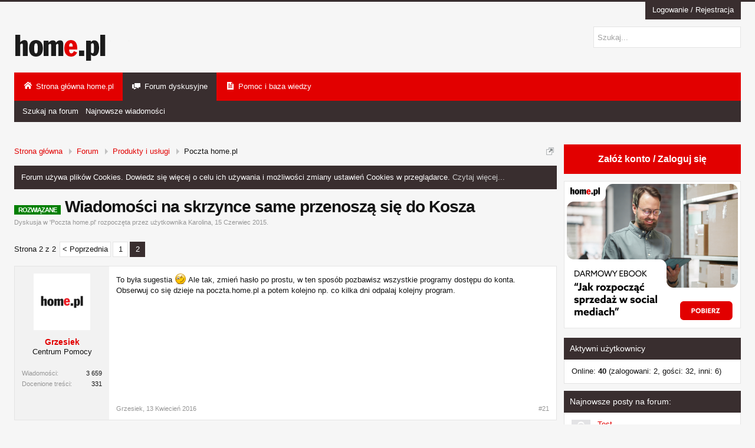

--- FILE ---
content_type: text/html; charset=UTF-8
request_url: https://forum.home.pl/threads/wiadomosci-na-skrzynce-same-przenosza-sie-do-kosza.151/page-2
body_size: 12620
content:
<!DOCTYPE html>
<html id="XenForo" lang="pl-PL" dir="LTR" class="Public NoJs LoggedOut Sidebar  Responsive" xmlns:fb="http://www.facebook.com/2008/fbml">
<head>

	<meta charset="utf-8" />
	<meta http-equiv="X-UA-Compatible" content="IE=Edge,chrome=1" />
	
		<meta name="viewport" content="width=device-width, initial-scale=1" />
	
	
		<base href="https://forum.home.pl/" />
		<script>
			var _b = document.getElementsByTagName('base')[0], _bH = "https://forum.home.pl/";
			if (_b && _b.href != _bH) _b.href = _bH;
		</script>
	

	<title>ROZWIĄZANE - Wiadomości na skrzynce same przenoszą się do Kosza | Strona 2 | forum home.pl</title>
	
	<!--
		Theme for XenForo 1.3:	Metro v.1.0.0
		Original author:		PixelGoose Studio
		Website:	 			http://pixelgoose.com/
	-->
	
	<noscript><style>.JsOnly, .jsOnly { display: none !important; }</style></noscript>
	<link rel="stylesheet" href="css.php?css=xenforo,form,public&amp;style=3&amp;dir=LTR&amp;d=1749485776" />
	<link rel="stylesheet" href="css.php?css=bb_code,login_bar,message,message_user_info,metro_prefooter_blocks,metro_social_links,notices,panel_scroller,share_page,thread_view,wf_default&amp;style=3&amp;dir=LTR&amp;d=1749485776" />
	
	

	<script>

	(function(i,s,o,g,r,a,m){i['GoogleAnalyticsObject']=r;i[r]=i[r]||function(){
	(i[r].q=i[r].q||[]).push(arguments)},i[r].l=1*new Date();a=s.createElement(o),
	m=s.getElementsByTagName(o)[0];a.async=1;a.src=g;m.parentNode.insertBefore(a,m)
	})(window,document,'script','https://www.google-analytics.com/analytics.js','ga');
	
	ga('create', 'UA-58558155-1', 'auto');
	ga('send', 'pageview');

</script>
		<script src="js/jquery/jquery-1.11.0.min.js"></script>	
		
	<script src="js/xenforo/xenforo.js?_v=a7dfedff"></script>

	
	<link rel="apple-touch-icon" href="https://forum.home.pl/styles/pixelgoose/metro/red/xenforo/logo2.og.png" />
	<link rel="alternate" type="application/rss+xml" title="Kanał RSS dla forum home.pl" href="forums/-/index.rss" />
	
	<link rel="prev" href="threads/wiadomosci-na-skrzynce-same-przenosza-sie-do-kosza.151/" />
	<link rel="canonical" href="https://forum.home.pl/threads/wiadomosci-na-skrzynce-same-przenosza-sie-do-kosza.151/page-2" />
	<meta name="description" content="To była sugestia ;) Ale tak, zmień hasło po prostu, w ten sposób pozbawisz wszystkie programy dostępu do konta. Obserwuj co się dzieje na..." />
	<meta property="og:site_name" content="forum home.pl" />
	<meta property="og:image" content="https://forum.home.pl/styles/pixelgoose/metro/red/xenforo/avatars/avatar_m.png" />
	<meta property="og:image" content="https://forum.home.pl/styles/pixelgoose/metro/red/xenforo/logo2.og.png" />
	<meta property="og:type" content="article" />
	<meta property="og:url" content="https://forum.home.pl/threads/wiadomosci-na-skrzynce-same-przenosza-sie-do-kosza.151/" />
	<meta property="og:title" content="ROZWIĄZANE - Wiadomości na skrzynce same przenoszą się do Kosza" />
	<script type='text/javascript' src='https://homeads.home.pl/ads/www/delivery/spcjs.php?id=10'></script> 
	<meta property="og:description" content="To była sugestia ;) Ale tak, zmień hasło po prostu, w ten sposób pozbawisz wszystkie programy dostępu do konta. Obserwuj co się dzieje na..." />
	
	
	<meta property="fb:admins" content="100001687912370" />


        <!-- App Indexing for Google Search -->
        <link href="android-app://com.quoord.tapatalkpro.activity/tapatalk/forum.home.pl?location=topic&amp;tid=151&amp;page=2&amp;perpage=20&amp;channel=google-indexing" rel="alternate" />
        <link href="ios-app://307880732/tapatalk/forum.home.pl?location=topic&amp;tid=151&amp;page=2&amp;perpage=20&amp;channel=google-indexing" rel="alternate" />
        <!-- Tapatalk Detect style start -->
<style type="text/css">
.ui-mobile [data-role="page"], .ui-mobile [data-role="dialog"], .ui-page
{
top:auto;
}
</style>
<!-- Tapatalk Detect banner style end -->
                
	<link href='//fonts.googleapis.com/css?family=Open+Sans&subset=latin,latn-ext' rel='stylesheet' type='text/css'>
	<LINK REL="SHORTCUT ICON" HREF="/favicon.ico">
	<meta name="sitelock-site-verification" content="6244" />

<!-- Google Tag Manager -->
<script>(function(w,d,s,l,i){w[l]=w[l]||[];w[l].push({'gtm.start':
new Date().getTime(),event:'gtm.js'});var f=d.getElementsByTagName(s)[0],
j=d.createElement(s),dl=l!='dataLayer'?'&l='+l:'';j.async=true;j.src=
'https://www.googletagmanager.com/gtm.js?id='+i+dl;f.parentNode.insertBefore(j,f);
})(window,document,'script','dataLayer','GTM-N7TL6JH');</script>
<!-- End Google Tag Manager -->
<script type='text/javascript' src='http://homeads.home.pl/ads/www/delivery/spcjs.php?id=3'></script>
<script type='text/javascript' src='http://homeads.home.pl/ads/www/delivery/spcjs.php?id=10'></script>
</head>

<body class="node85 node82 SelectQuotable">


<!-- Google Tag Manager (noscript) -->
<noscript><iframe src="https://www.googletagmanager.com/ns.html?id=GTM-N7TL6JH"
height="0" width="0" style="display:none;visibility:hidden"></iframe></noscript>
<!-- End Google Tag Manager (noscript) -->


	

<div id="loginBar">
	<div class="pageWidth">
		<div class="pageContent">	
			<h3 id="loginBarHandle">
				<label for="LoginControl"><a href="login/" class="concealed noOutline">Logowanie / Rejestracja</a></label>
			</h3>
			
			<span class="helper"></span>

			
		</div>
	</div>
</div>


<div id="headerMover" >
	<div id="headerProxy"></div>

<div id="content" class="thread_view">
	<div class="pageWidth">
		<div class="pageContent">
			<!-- main content area -->
			
			
			
			
				<div class="mainContainer">
					<div class="mainContent">
						
						
						
						
						<div class="breadBoxTop ">
							
							

<nav>
	
		
			
				
			
		
			
				
			
		
	

	<fieldset class="breadcrumb">
		<a href="misc/quick-navigation-menu?selected=node-85" class="OverlayTrigger jumpMenuTrigger" data-cacheOverlay="true" title="Szybka nawigacja"><!--Jump to...--></a>
			
		<div class="boardTitle"><strong>forum home.pl</strong></div>
		
		<span class="crumbs">
			
				<span class="crust homeCrumb" itemscope="itemscope" itemtype="http://data-vocabulary.org/Breadcrumb">
					<a href="http://forum.home.pl" class="crumb" rel="up" itemprop="url"><span itemprop="title">Strona główna</span></a>
					<span class="arrow"><span></span></span>
				</span>
			
			
			
				<span class="crust selectedTabCrumb" itemscope="itemscope" itemtype="http://data-vocabulary.org/Breadcrumb">
					<a href="https://forum.home.pl/" class="crumb" rel="up" itemprop="url"><span itemprop="title">Forum</span></a>
					<span class="arrow"><span>&gt;</span></span>
				</span>
			
			
			
				
					<span class="crust" itemscope="itemscope" itemtype="http://data-vocabulary.org/Breadcrumb">
						<a href="https://forum.home.pl/#produkty-i-uslugi.82" class="crumb" rel="up" itemprop="url"><span itemprop="title">Produkty i usługi</span></a>
						<span class="arrow"><span>&gt;</span></span>
					</span>
				
					<span class="crust" itemscope="itemscope" itemtype="http://data-vocabulary.org/Breadcrumb">
						<a href="https://forum.home.pl/forums/poczta-home-pl.85/" class="crumb" rel="up" itemprop="url"><span itemprop="title">Poczta home.pl</span></a>
						<span class="arrow"><span>&gt;</span></span>
					</span>
				
			
		</span>
	</fieldset>
</nav>
						</div>
						
						
						
					
						<!--[if lt IE 8]>
							<p class="importantMessage">You are using an out of date browser. It  may not display this or other websites correctly.<br />You should upgrade or use an <a href="https://www.google.com/chrome/browser/" target="_blank">alternative browser</a>.</p>
						<![endif]-->

						
						





<div class="PanelScroller Notices" data-vertical="0" data-speed="400" data-interval="4000">
	<div class="scrollContainer">
		<div class="PanelContainer">
			<ol class="Panels">
				
					<li class="panel Notice DismissParent notice_notice_cookies">
	<div class="baseHtml noticeContent">Forum używa plików Cookies. Dowiedz się więcej o celu ich używania i możliwości zmiany ustawień Cookies w przeglądarce. <a href="https://home.pl/polityka#cookies" target="_blank"><span style="color:#cccccc;">Czytaj więcej...</span></a></div>
	
	
</li>
				
			</ol>
		</div>
	</div>
	
	
</div>



						
						
						
						
												
							<!-- h1 title, description -->
							<div class="titleBar">
								
								<h1><span class="prefix prefixGreen">ROZWIĄZANE</span> Wiadomości na skrzynce same przenoszą się do Kosza</h1>
						
								<p id="pageDescription" class="muted ">
	Dyskusja w '<a href="forums/poczta-home-pl.85/">Poczta home.pl</a>' rozpoczęta przez użytkownika <a href="members/karolina.165/" class="username" dir="auto">Karolina</a>, <a href="threads/wiadomosci-na-skrzynce-same-przenosza-sie-do-kosza.151/"><span class="DateTime" title="15 Czerwiec 2015 o 12:51">15 Czerwiec 2015</span></a>.
</p>
							</div>
						
						
						
						
						
						<!-- main template -->



























	




<div class="pageNavLinkGroup"><script type='text/javascript'><!--// <![CDATA[
/* [id32] 750x100 */
OA_show(32);
// ]]> --></script><noscript><a target='_blank' href='http://homeads.home.pl/ads/www/delivery/ck.php?n=163077b'><img border='0' alt='' width="100%" src='http://homeads.home.pl/ads/www/delivery/avw.php?zoneid=32&n=163077b' /></a></noscript>
	<div class="linkGroup SelectionCountContainer">
		
		
	</div>

	


<div class="PageNav"
	data-page="2"
	data-range="2"
	data-start="2"
	data-end="2"
	data-last="2"
	data-sentinel="{{sentinel}}"
	data-baseurl="threads/wiadomosci-na-skrzynce-same-przenosza-sie-do-kosza.151/page-{{sentinel}}">
	
	<span class="pageNavHeader">Strona 2 z 2</span>
	
	<nav>
		
			<a href="threads/wiadomosci-na-skrzynce-same-przenosza-sie-do-kosza.151/" class="text">&lt; Poprzednia</a>
			
		
		
		<a href="threads/wiadomosci-na-skrzynce-same-przenosza-sie-do-kosza.151/" class="" rel="start">1</a>
		
		
		
		
		
		
		
		<a href="threads/wiadomosci-na-skrzynce-same-przenosza-sie-do-kosza.151/page-2" class="currentPage ">2</a>
		
		
	</nav>	
	
	
</div>

</div>





<form action="inline-mod/post/switch" method="post"
	class="InlineModForm section"
	data-cookieName="posts"
	data-controls="#InlineModControls"
	data-imodOptions="#ModerationSelect option">

	<ol class="messageList" id="messageList">
		
			
				


<li id="post-6280" class="message   " data-author="Grzesiek">

	

<div class="messageUserInfo" itemscope="itemscope" itemtype="http://data-vocabulary.org/Person">	
<div class="messageUserBlock ">
	
		<div class="avatarHolder">
			<span class="helper"></span>
			<a href="members/grzesiek.6/" class="avatar Av6m" data-avatarhtml="true"><img src="data/avatars/m/0/6.jpg?1510667350" width="96" height="96" alt="Grzesiek" /></a>
			
			<!-- slot: message_user_info_avatar -->
		</div>
	


	
		<h3 class="userText">
			<a href="members/grzesiek.6/" class="username" dir="auto" itemprop="name">Grzesiek</a>
			<em class="userTitle" itemprop="title">Centrum Pomocy</em>
			
			<!-- slot: message_user_info_text -->
		</h3>
	
		
	
		<div class="extraUserInfo">
			
			
				
				
				
					<dl class="pairsJustified">
						<dt>Wiadomości:</dt>
						<dd><a href="search/member?user_id=6" class="concealed" rel="nofollow">3 659</a></dd>
					</dl>
				
				
				
					<dl class="pairsJustified">
						<dt>Docenione treści:</dt>
						<dd>331</dd>
					</dl>
				
				
				
			
				
				
				
				
				
			
				
							
						
			
			
		</div>
	
		


	<span class="arrow"><span></span></span>
</div>
</div>

	<div class="messageInfo primaryContent">
		
		
		
		
		
		<div class="messageContent">		
			<article>
				<blockquote class="messageText SelectQuoteContainer ugc baseHtml">
					
					To była sugestia <img src="styles/default/xenforo/clear.png" class="mceSmilieSprite mceSmilie2" alt=";)" title="Wink    ;)" /> Ale tak, zmień hasło po prostu, w ten sposób pozbawisz wszystkie programy dostępu do konta. Obserwuj co się dzieje na poczta.home.pl a potem kolejno np. co kilka dni odpalaj kolejny program.
					<div class="messageTextEndMarker">&nbsp;</div>
				</blockquote>
			</article>
			
			
		</div>
		
		
		
		
		
		
		
				
		<div class="messageMeta ToggleTriggerAnchor">
			
			<div class="privateControls">
				
				<span class="item muted">
					<span class="authorEnd"><a href="members/grzesiek.6/" class="username author" dir="auto">Grzesiek</a>,</span>
					<a href="threads/wiadomosci-na-skrzynce-same-przenosza-sie-do-kosza.151/page-2#post-6280" title="Permalink" class="datePermalink"><span class="DateTime" title="13 Kwiecień 2016 o 12:54">13 Kwiecień 2016</span></a>
				</span>
				
				
				
				
				
				
				
				
				
				
				
			</div>
			
			<div class="publicControls">
				<a href="threads/wiadomosci-na-skrzynce-same-przenosza-sie-do-kosza.151/page-2#post-6280" title="Permalink" class="item muted postNumber hashPermalink OverlayTrigger" data-href="posts/6280/permalink">#21</a>
				
				
				
				
			</div>
		</div>
	
		
		<div id="likes-post-6280"></div>
	</div>

	
	
	
	
</li>
			
		
			
				


<li id="post-24464" class="message   " data-author="Grzesiek">

	

<div class="messageUserInfo" itemscope="itemscope" itemtype="http://data-vocabulary.org/Person">	
<div class="messageUserBlock ">
	
		<div class="avatarHolder">
			<span class="helper"></span>
			<a href="members/grzesiek.6/" class="avatar Av6m" data-avatarhtml="true"><img src="data/avatars/m/0/6.jpg?1510667350" width="96" height="96" alt="Grzesiek" /></a>
			
			<!-- slot: message_user_info_avatar -->
		</div>
	


	
		<h3 class="userText">
			<a href="members/grzesiek.6/" class="username" dir="auto" itemprop="name">Grzesiek</a>
			<em class="userTitle" itemprop="title">Centrum Pomocy</em>
			
			<!-- slot: message_user_info_text -->
		</h3>
	
		
	
		<div class="extraUserInfo">
			
			
				
				
				
					<dl class="pairsJustified">
						<dt>Wiadomości:</dt>
						<dd><a href="search/member?user_id=6" class="concealed" rel="nofollow">3 659</a></dd>
					</dl>
				
				
				
					<dl class="pairsJustified">
						<dt>Docenione treści:</dt>
						<dd>331</dd>
					</dl>
				
				
				
			
				
				
				
				
				
			
				
							
						
			
			
		</div>
	
		


	<span class="arrow"><span></span></span>
</div>
</div>

	<div class="messageInfo primaryContent">
		
		
		
		
		
		<div class="messageContent">		
			<article>
				<blockquote class="messageText SelectQuoteContainer ugc baseHtml">
					
					Informacja handlowa:<br />
<br />
Celem uproszczenia konfiguracji programów pocztowych, możesz podawać zawsze jako nazwy serwerów poczty przychodzącej i wychodzącej, nazwę/adres swojej domeny.  Do tego konieczne będzie posiadanie certyfikatu SSL dla Twojej domeny. Zapewni on bezpieczeństwo poczcie e-mail, a także zaszyfruje informacje przekazywane przez stronę WWW. Pamiętaj także o bezpieczeństwie urządzeń mobilnych:<br />
<br />
<ul>
<li>Sprawdź aktualną ofertę certyfikatów: <a href="https://home.pl/ssl/?utm_source=pomoc&amp;utm_medium=pomoc_link_forum&amp;utm_campaign=pomoc_offer" target="_blank" class="externalLink" rel="nofollow"><b>oferta certyfikaty SSL</b></a></li>
<li>Sprawdź aktualne promocje na hosting WWW: oferta <a href="https://home.pl/hosting/?utm_source=pomoc&amp;utm_medium=pomoc_link_forum&amp;utm_campaign=pomoc_offer" target="_blank" class="externalLink" rel="nofollow"><b>hosting WWW</b></a>, <b><a href="https://home.pl/domeny/?utm_source=pomoc&amp;utm_medium=pomoc_link_forum&amp;utm_campaign=pomoc_offer" target="_blank" class="externalLink" rel="nofollow">domeny</a> </b>i <a href="https://home.pl/poczta/?utm_source=pomoc&amp;utm_medium=pomoc_link_forum&amp;utm_campaign=pomoc_offer" target="_blank" class="externalLink" rel="nofollow"><b>poczty e-mail</b></a></li>
<li>Zabezpiecz urządzenie mobilne oprogramowaniem anty malware: <a href="https://home.pl/marketplace/mobile/?utm_source=pomoc&amp;utm_medium=pomoc_link_forum&amp;utm_campaign=pomoc_offer" target="_blank" class="externalLink" rel="nofollow"><b>bezpieczeństwo urządzeń mobilnych</b></a></li>
</ul>
					<div class="messageTextEndMarker">&nbsp;</div>
				</blockquote>
			</article>
			
			
		</div>
		
		
		
		
		
		
		
				
		<div class="messageMeta ToggleTriggerAnchor">
			
			<div class="privateControls">
				
				<span class="item muted">
					<span class="authorEnd"><a href="members/grzesiek.6/" class="username author" dir="auto">Grzesiek</a>,</span>
					<a href="threads/wiadomosci-na-skrzynce-same-przenosza-sie-do-kosza.151/page-2#post-24464" title="Permalink" class="datePermalink"><span class="DateTime" title="24 Lipiec 2019 o 11:05">24 Lipiec 2019</span></a>
				</span>
				
				
				
				
				
				
				
				
				
				
				
			</div>
			
			<div class="publicControls">
				<a href="threads/wiadomosci-na-skrzynce-same-przenosza-sie-do-kosza.151/page-2#post-24464" title="Permalink" class="item muted postNumber hashPermalink OverlayTrigger" data-href="posts/24464/permalink">#22</a>
				
				
				
				
			</div>
		</div>
	
		
		<div id="likes-post-24464"></div>
	</div>

	
	
	
	
</li>
			
		
		
	</ol>

	

	<input type="hidden" name="_xfToken" value="" />

</form>

	<div class="pageNavLinkGroup">
			
				
					<div class="linkGroup">
						
							<label for="LoginControl"><a href="login/" class="concealed element">(<b>Musisz być zalogowany, aby móc odpowiedzieć</b>)</a></label>
						
					</div>
				
			
			<div class="linkGroup" style="display: none"><a href="javascript:" class="muted JsOnly DisplayIgnoredContent Tooltip" title="Show hidden content by ">Pokaż ignorowaną zawartość</a></div>

			


<div class="PageNav"
	data-page="2"
	data-range="2"
	data-start="2"
	data-end="2"
	data-last="2"
	data-sentinel="{{sentinel}}"
	data-baseurl="threads/wiadomosci-na-skrzynce-same-przenosza-sie-do-kosza.151/page-{{sentinel}}">
	
	<span class="pageNavHeader">Strona 2 z 2</span>
	
	<nav>
		
			<a href="threads/wiadomosci-na-skrzynce-same-przenosza-sie-do-kosza.151/" class="text">&lt; Poprzednia</a>
			
		
		
		<a href="threads/wiadomosci-na-skrzynce-same-przenosza-sie-do-kosza.151/" class="" rel="start">1</a>
		
		
		
		
		
		
		
		<a href="threads/wiadomosci-na-skrzynce-same-przenosza-sie-do-kosza.151/page-2" class="currentPage ">2</a>
		
		
	</nav>	
	
	
</div>

	</div>












	



	

	<div class="sharePage">
		<h3 class="textHeading larger">Poleć forum znajomym</h3>
		
			
			
				<div class="tweet shareControl">
					<a href="https://twitter.com/share" class="twitter-share-button"
						data-count="horizontal"
						data-lang="pl-PL"
						data-url="https://forum.home.pl/threads/wiadomosci-na-skrzynce-same-przenosza-sie-do-kosza.151/"
						data-text="ROZWIĄZANE - Wiadomości na skrzynce same przenoszą się do Kosza"
						data-via="home_pl_tech"
						>Tweeter</a>
				</div>
			
			
				<div class="plusone shareControl">
					<div class="g-plusone" data-size="medium" data-count="true" data-href="https://forum.home.pl/threads/wiadomosci-na-skrzynce-same-przenosza-sie-do-kosza.151/"></div>
				</div>
			
			
				<div class="facebookLike shareControl">
					
					<div class="fb-like" data-href="https://forum.home.pl/threads/wiadomosci-na-skrzynce-same-przenosza-sie-do-kosza.151/" data-width="400" data-layout="standard" data-action="like" data-show-faces="true" data-colorscheme="light"></div>
				</div>
			
			
		
	</div>

						
						
						
						
							<!-- login form, to be moved to the upper drop-down -->
							







<form action="login/login" method="post" class="xenForm " id="login" style="display:none">

	

	<div class="ctrlWrapper">
		<dl class="ctrlUnit">
			<dt><label for="LoginControl">Login lub adres e-mail:</label></dt>
			<dd><input type="text" name="login" id="LoginControl" class="textCtrl" tabindex="101" /></dd>
		</dl>
	
	
		<dl class="ctrlUnit">
			<dt>
				<label for="ctrl_password">Masz konto na forum?</label>
			</dt>
			<dd>
				<ul>
					<li><label for="ctrl_not_registered"><input type="radio" name="register" value="1" id="ctrl_not_registered" tabindex="105" />
						Nie, chcę założyć nowe konto. Posiadam usługi w home.pl</label></li>
					<li><label for="ctrl_registered"><input type="radio" name="register" value="0" id="ctrl_registered" tabindex="105" checked="checked" class="Disabler" />
						Tak, mam konto, moje hasło to:</label></li>
					<li id="ctrl_registered_Disabler">
						<input type="password" name="password" class="textCtrl" id="ctrl_password" tabindex="102" />
						<div class="lostPassword"><a href="lost-password/" class="OverlayTrigger OverlayCloser" tabindex="106">Zapomniałeś hasła?</a></div>
					</li>
				</ul>
			</dd>
		</dl>
	
		
		<dl class="ctrlUnit submitUnit">
			<dt></dt>
			<dd>
				<input type="submit" class="button primary" value="Zaloguj" tabindex="104" data-loginPhrase="Zaloguj" data-signupPhrase="Załóż konto na forum" />
				<label for="ctrl_remember" class="rememberPassword"><input type="checkbox" name="remember" value="1" id="ctrl_remember" tabindex="103" /> Zapamiętaj logowanie</label>
			</dd>
		</dl>
	</div>

	<input type="hidden" name="cookie_check" value="1" />
	<input type="hidden" name="redirect" value="/threads/wiadomosci-na-skrzynce-same-przenosza-sie-do-kosza.151/page-2" />
	<input type="hidden" name="_xfToken" value="" />

</form>
						
						
					</div>
				</div>
				
				<!-- sidebar -->
				<aside>
					<div class="sidebar">
						
						
						

<div class="section loginButton">		
	<div class="secondaryContent">
		<label for="LoginControl" id="SignupButton"><a href="login/" class="inner">Załóż konto / Zaloguj się</a></label>
	</div>
</div>




						<div align="center"><script type='text/javascript'><!--// <![CDATA[
    /* [id16] forum.home.pl - DomyĹ›lne */
    OA_show(16);
// ]]> --></script><noscript><a target='_blank' href='https://homeads.home.pl/ads/www/delivery/ck.php?n=902c043'><img border='0' alt='' src='https://homeads.home.pl/ads/www/delivery/avw.php?zoneid=16&n=902c043' /></a></noscript></div>

















<div class="section widget-single">
	<div class="secondaryContent widget sidebar-widget WidgetFramework_WidgetRenderer_OnlineUsers" id="widget-14">
		<h3>
			
				<a href="online/">Aktywni użytkownicy</a>
			
		</h3>
		<div class="userList WidgetFramework_WidgetRenderer_OnlineUsers">
	
	
	<div class="footnote">
		
			Online: <b>40</b> (zalogowani: 2, gości: 32, inni: 6)
		
	</div>
</div>
	</div>
</div>











<div class="section widget-single">
	<div class="secondaryContent widget sidebar-widget WidgetFramework_WidgetRenderer_Threads" id="widget-22">
		<h3>
			
				<a href="find-new/posts">Najnowsze posty na forum:</a>
			
		</h3>
		<div class="WidgetFramework_WidgetRenderer_Threads_Sidebar avatarList">
	<ul>
		
		

		
		
		<li class="thread-4550 thread-node-148">
	<a href="members/katarzyna.36230/" class="avatar Av36230s" data-avatarhtml="true"><img src="styles/pixelgoose/metro/red/xenforo/avatars/avatar_s.png" width="48" height="48" alt="Katarzyna" /></a>

	

	<a 
		href="posts/26227/">
		Test
	</a>

	<div class="userTitle">
				<a href="members/katarzyna.36230/" class="username" dir="auto">Katarzyna</a> dodał/a <span class="DateTime" title="18 Listopad 2025 o 10:13">18 Listopad 2025</span>
			</div>
	
	
</li>

		
		
		<li class="thread-4545 thread-node-19">
	<a href="members/setool.4713/" class="avatar Av4713s" data-avatarhtml="true"><img src="styles/pixelgoose/metro/red/xenforo/avatars/avatar_male_s.png" width="48" height="48" alt="Setool" /></a>

	

	<a title="POPUP informujący o dodaniu produktu do koszyka" class="Tooltip"
		href="posts/26222/">
		POPUP informujący o dodaniu...
	</a>

	<div class="userTitle">
				<a href="members/setool.4713/" class="username" dir="auto">Setool</a> dodał/a <span class="DateTime" title="9 Czerwiec 2025 o 11:27">9 Czerwiec 2025</span>
			</div>
	
	
</li>

		
		
		<li class="thread-2741 thread-node-84">
	<a href="members/setool.4713/" class="avatar Av4713s" data-avatarhtml="true"><img src="styles/pixelgoose/metro/red/xenforo/avatars/avatar_male_s.png" width="48" height="48" alt="Setool" /></a>

	

	<a title="Wyskakujące okienko po dodaniu do koszyka" class="Tooltip"
		href="posts/26221/">
		Wyskakujące okienko po dodaniu...
	</a>

	<div class="userTitle">
				<a href="members/setool.4713/" class="username" dir="auto">Setool</a> dodał/a <span class="DateTime" title="9 Czerwiec 2025 o 11:24">9 Czerwiec 2025</span>
			</div>
	
	
</li>

		
		
		<li class="thread-4544 thread-node-19">
	<a href="members/setool.4713/" class="avatar Av4713s" data-avatarhtml="true"><img src="styles/pixelgoose/metro/red/xenforo/avatars/avatar_male_s.png" width="48" height="48" alt="Setool" /></a>

	

	<a title="Dodatkowy napis na zdjęciu głównym produktu" class="Tooltip"
		href="posts/26220/">
		Dodatkowy napis na zdjęciu...
	</a>

	<div class="userTitle">
				<a href="members/setool.4713/" class="username" dir="auto">Setool</a> dodał/a <span class="DateTime" title="23 Kwiecień 2025 o 12:50">23 Kwiecień 2025</span>
			</div>
	
	
</li>

		
		
		<li class="thread-4542 thread-node-131">
	<a href="members/nowyyy31.4252/" class="avatar Av4252s" data-avatarhtml="true"><img src="styles/pixelgoose/metro/red/xenforo/avatars/avatar_male_s.png" width="48" height="48" alt="nowyyy31" /></a>

	

	<a 
		href="posts/26218/">
		Edycja Widżetów
	</a>

	<div class="userTitle">
				<a href="members/nowyyy31.4252/" class="username" dir="auto">nowyyy31</a> dodał/a <span class="DateTime" title="17 Luty 2025 o 17:39">17 Luty 2025</span>
			</div>
	
	
</li>

		

		
		
	</ul>
</div>
	</div>
</div>











<div class="section widget-single">
	<div class="secondaryContent widget sidebar-widget WidgetFramework_WidgetRenderer_Threads" id="widget-18">
		<h3>
			
				Najnowsze tematy na forum:
			
		</h3>
		<div class="WidgetFramework_WidgetRenderer_Threads_Sidebar avatarList">
	<ul>
		
		

		
		
		<li class="thread-4550 thread-node-148">
	<a href="members/katarzyna.36230/" class="avatar Av36230s" data-avatarhtml="true"><img src="styles/pixelgoose/metro/red/xenforo/avatars/avatar_s.png" width="48" height="48" alt="Katarzyna" /></a>

	

	<a 
		href="threads/test.4550/">
		Test
	</a>

	<div class="userTitle">
				<a href="members/katarzyna.36230/" class="username" dir="auto">Katarzyna</a> dodał/a  <span class="DateTime" title="18 Listopad 2025 o 10:13">18 Listopad 2025</span>
			</div>
	
	
</li>

		
		
		<li class="thread-4545 thread-node-19">
	<a href="members/setool.4713/" class="avatar Av4713s" data-avatarhtml="true"><img src="styles/pixelgoose/metro/red/xenforo/avatars/avatar_male_s.png" width="48" height="48" alt="Setool" /></a>

	

	<a title="POPUP informujący o dodaniu produktu do koszyka" class="Tooltip"
		href="threads/popup-informujacy-o-dodaniu-produktu-do-koszyka.4545/">
		POPUP informujący o dodaniu...
	</a>

	<div class="userTitle">
				<a href="members/setool.4713/" class="username" dir="auto">Setool</a> dodał/a  <span class="DateTime" title="9 Czerwiec 2025 o 11:27">9 Czerwiec 2025</span>
			</div>
	
	
</li>

		
		
		<li class="thread-4544 thread-node-19">
	<a href="members/setool.4713/" class="avatar Av4713s" data-avatarhtml="true"><img src="styles/pixelgoose/metro/red/xenforo/avatars/avatar_male_s.png" width="48" height="48" alt="Setool" /></a>

	

	<a title="Dodatkowy napis na zdjęciu głównym produktu" class="Tooltip"
		href="threads/dodatkowy-napis-na-zdjeciu-glownym-produktu.4544/">
		Dodatkowy napis na zdjęciu...
	</a>

	<div class="userTitle">
				<a href="members/setool.4713/" class="username" dir="auto">Setool</a> dodał/a  <span class="DateTime" title="23 Kwiecień 2025 o 12:50">23 Kwiecień 2025</span>
			</div>
	
	
</li>

		
		
		<li class="thread-4542 thread-node-131">
	<a href="members/nowyyy31.4252/" class="avatar Av4252s" data-avatarhtml="true"><img src="styles/pixelgoose/metro/red/xenforo/avatars/avatar_male_s.png" width="48" height="48" alt="nowyyy31" /></a>

	

	<a 
		href="threads/edycja-widzetow.4542/">
		Edycja Widżetów
	</a>

	<div class="userTitle">
				<a href="members/nowyyy31.4252/" class="username" dir="auto">nowyyy31</a> dodał/a  <span class="DateTime" title="17 Luty 2025 o 17:39">17 Luty 2025</span>
			</div>
	
	
</li>

		
		
		<li class="thread-4529 thread-node-85">
	<a href="members/kmicic37.4968/" class="avatar Av4968s" data-avatarhtml="true"><img src="data/avatars/s/4/4968.jpg?1542611849" width="48" height="48" alt="kmicic37" /></a>

	

	<a 
		href="threads/brak-starszych-wiadomosci-email.4529/">
		Brak starszych wiadomości email
	</a>

	<div class="userTitle">
				<a href="members/kmicic37.4968/" class="username" dir="auto">kmicic37</a> dodał/a  <span class="DateTime" title="18 Lipiec 2024 o 12:11">18 Lipiec 2024</span>
			</div>
	
	
</li>

		

		
		
	</ul>
</div>
	</div>
</div>




















<div class="section widget-single">
	<div class="secondaryContent widget sidebar-widget WidgetFramework_WidgetRenderer_Stats" id="widget-19">
		<h3>
			
				Statystyki forum.home.pl
			
		</h3>
		<div class="pairsJustified">
	<dl class="discussionCount"><dt>Tematów:</dt>
		<dd>4 346</dd></dl>
	<dl class="messageCount"><dt>Wiadomości:</dt>
		<dd>25 542</dd></dl>
	<dl class="memberCount"><dt>Użytkowników:</dt>
		<dd>3 820</dd></dl>
	<dl><dt>Najnowszy użytkownik:</dt>
		<dd><a href="members/agaszmaj.88133/" class="username" dir="auto">AgaSzmaj</a></dd></dl>
	<!-- slot: forum_stats_extra -->
</div>
	</div>
</div>
						
						
					</div>
				</aside>
			
			
						
			<div class="breadBoxBottom">

<nav>
	

	<fieldset class="breadcrumb">
		<a href="misc/quick-navigation-menu?selected=node-85" class="OverlayTrigger jumpMenuTrigger" data-cacheOverlay="true" title="Szybka nawigacja"><!--Jump to...--></a>
			
		<div class="boardTitle"><strong>forum home.pl</strong></div>
		
		<span class="crumbs">
			
				<span class="crust homeCrumb">
					<a href="http://forum.home.pl" class="crumb"><span>Strona główna</span></a>
					<span class="arrow"><span></span></span>
				</span>
			
			
			
				<span class="crust selectedTabCrumb">
					<a href="https://forum.home.pl/" class="crumb"><span>Forum</span></a>
					<span class="arrow"><span>&gt;</span></span>
				</span>
			
			
			
				
					<span class="crust">
						<a href="https://forum.home.pl/#produkty-i-uslugi.82" class="crumb"><span>Produkty i usługi</span></a>
						<span class="arrow"><span>&gt;</span></span>
					</span>
				
					<span class="crust">
						<a href="https://forum.home.pl/forums/poczta-home-pl.85/" class="crumb"><span>Poczta home.pl</span></a>
						<span class="arrow"><span>&gt;</span></span>
					</span>
				
			
		</span>
	</fieldset>
</nav></div>
				
			
						
		</div>
	</div>
</div>

<header>
	


<div id="header" class="header-classic">
	<div class="header-inner pageWidth">	
		
	
		

<div id="searchBar" class="pageWidth">
	
	<span id="QuickSearchPlaceholder" title="Szukaj">Szukaj</span>
	<fieldset id="QuickSearch">
		<form action="search/search" method="post" class="formPopup">
			
			<div class="primaryControls">
				<!-- block: primaryControls -->
				<input type="search" name="keywords" value="" class="textCtrl" placeholder="Szukaj..." title="Wpisz poszukiwaną frazę i wciśnij enter" id="QuickSearchQuery" />				
				<!-- end block: primaryControls -->
			</div>
			
			<div class="secondaryControls">
				<div class="controlsWrapper">
				
					<!-- block: secondaryControls -->
					<dl class="ctrlUnit">
						<dt></dt>
						<dd><ul>
							<li><label><input type="checkbox" name="title_only" value="1"
								id="search_bar_title_only" class="AutoChecker"
								data-uncheck="#search_bar_thread" /> Przeszukaj jedynie tytuły</label></li>
						</ul></dd>
					</dl>
				
					<dl class="ctrlUnit">
						<dt><label for="searchBar_users">Wysłane przez:</label></dt>
						<dd>
							<input type="text" name="users" value="" class="textCtrl AutoComplete" id="searchBar_users" />
							<p class="explain">Nazwy użytkowników oddziel przecinkami. </p>
						</dd>
					</dl>
				
					<dl class="ctrlUnit">
						<dt><label for="searchBar_date">Nowsze niż:</label></dt>
						<dd><input type="date" name="date" value="" class="textCtrl" id="searchBar_date" /></dd>
					</dl>
					
					
					<dl class="ctrlUnit">
						<dt></dt>
						<dd><ul>
								
									<li><label title="Search only Wiadomości na skrzynce same przenoszą się do Kosza"><input type="checkbox" name="type[post][thread_id]" value="151"
	id="search_bar_thread" class="AutoChecker"
	data-uncheck="#search_bar_title_only, #search_bar_nodes" /> Search this thread only</label></li>
								
									<li><label title="Search only Poczta home.pl"><input type="checkbox" name="nodes[]" value="85"
	id="search_bar_nodes" class="Disabler AutoChecker" checked="checked"
	data-uncheck="#search_bar_thread" /> Search this forum only</label>
	<ul id="search_bar_nodes_Disabler">
		<li><label><input type="checkbox" name="type[post][group_discussion]" value="1"
			id="search_bar_group_discussion" class="AutoChecker"
			data-uncheck="#search_bar_thread" /> Wyświetl wyniki jako wątki</label></li>
	</ul></li>
								
						</ul></dd>
					</dl>
					
				</div>
				<!-- end block: secondaryControls -->
				
				<dl class="ctrlUnit submitUnit">
					<dt></dt>
					<dd>
						<input type="submit" value="Szukaj" class="button primary Tooltip" title="Znajdź" />
						<div class="Popup" id="commonSearches">
							<a rel="Menu" class="button NoPopupGadget Tooltip" title="Pomocne linki" data-tipclass="flipped"><span class="arrowWidget"></span></a>
							<div class="Menu">
								<div class="primaryContent menuHeader">
									<h3>Pomocne linki</h3>
								</div>
								<ul class="secondaryContent blockLinksList">
									<!-- block: useful_searches -->
									<li><a href="find-new/posts?recent=1" rel="nofollow">Najnowsze wiadomości</a></li>
									
									<!-- end block: useful_searches -->
								</ul>
							</div>
						</div>
						<a href="search/" class="button moreOptions Tooltip" title="Wyszukiwanie zaawansowane">Więcej...</a>
					</dd>
				</dl>
				
			</div>
			
			<input type="hidden" name="_xfToken" value="" />
		</form>		
	</fieldset>
	
</div>
		<div id="logoBlock">
	<div class="pageWidth">
		<div class="pageContent">
			
			
			<div id="logo"><a title="home.pl: Nr 1 w Polsce. Domeny, Hosting, Serwery WWW, Strony, Sklepy" href="https://home.pl/?utm_source=pomoc&utm_medium=forum_link_logo&utm_campaign=pomoc_offer">
				<span></span>
				<img src="/styles/pixelgoose/metro/red/xenforo/logo0.png" alt="forum home.pl" />
			</a></div>
			
			<span class="helper"></span>
		</div>
	</div>
</div>
	
		

<div id="navigation" class="pageWidth withSearch">
	<div class="pageContent">
		<nav>

<div class="navTabs">
	
	
	
	<ul class="publicTabs">
	
		<!-- home -->
		
			<li class="navTab home PopupClosed"><a title="Domeny, Hosting, Serwery WWW, Strony, Sklepy internetowe | home.pl" href="https://home.pl/?utm_source=pomoc&utm_medium=forum_link_menu&utm_campaign=pomoc_offer" class="navLink"><span>Strona główna home.pl</span></a></li>
		
		
		
		<!-- extra tabs: home -->
		
		
		
		<!-- forums -->
		
			<li class="navTab forums selected">
			
				<a href="https://forum.home.pl/" class="navLink"><span class="tab-title">Forum dyskusyjne</span></a>
				<a href="https://forum.home.pl/" class="SplitCtrl" rel="Menu"></a>
				
				<div class="tabLinks forumsTabLinks">
					<div class="primaryContent menuHeader">
						<h3>Forum</h3>
						<div class="muted">Na skróty</div>
					</div>
					<ul class="secondaryContent blockLinksList">
					
						
						<li><a href="search/?type=post">Szukaj na forum</a></li>
						
						<li><a href="find-new/posts" rel="nofollow">Najnowsze wiadomości</a></li>
					
					</ul>
				</div>
			</li>
		
		
		
		<!-- extra tabs: middle -->
		
		
		
		<!-- members -->
			
		
		<!-- pomoc.home.pl -->
		
			<li class="navTab PopupClosed"><a href="https://pomoc.home.pl/?utm_source=pomoc&utm_medium=forum_link_menu&utm_campaign=pomoc_offer" title="Dokumentacja techniczna dostępna pod adresem: pomoc.home.pl" target="_blank" class="navLink"><span>Pomoc i baza wiedzy</span></a></li>
		
		
		
		
		<!-- extra tabs: end -->
		

		<!-- responsive popup -->
		<li class="navTab navigationHiddenTabs Popup PopupControl PopupClosed" style="display:none">	
						
			<a rel="Menu" class="navLink NoPopupGadget"><span class="menuIcon">Menu</span></a>
			
			<div class="Menu JsOnly blockLinksList primaryContent" id="NavigationHiddenMenu"></div>
		</li>
			
		
		<!-- no selection -->
		
		
	</ul>
	
	
</div>

<span class="helper"></span>
			
		</nav>	
	</div>
</div>
	</div>
</div>

	
	
</header>

</div>

<footer>
	
	
		
<div class="pageWidth">

<div class="prefooter">
	<div class="prefooter-column-one">
		
		
		<div class="prefooter-block-01">
			
			<h6>forum.home.pl</h6>
			
			Platforma do komunikacji dla klientów.
		</div>
		
		
		
		<div class="prefooter-block-02">
			
			<h6>Jesteśmy też tutaj:</h6>
			
			
		</div>
		

	</div>
	
    	<div class="prefooter-column-two">

		
		

	
	<div class="prefooter-block-04 ">
		
		<h6></h6>
		
		<ul>
			
			<li>
				<a title="Facebook" class="facebook icon-facebook-squared" target="_blank" href="https://www.facebook.com/homepl"></a>
			</li>
			
			
			<li>
				<a title="YouTube" class="youtube icon-youtube" target="_blank" href="https://www.youtube.com/channel/UCoqIkJLHfklxhJUAX79a73w"></a>
			</li>
			
			
			<li>
				<a title="Twitter" class="twitter icon-twitter" target="_blank" href="https://twitter.com/home_pl_tech"></a>
			</li>
			
			
			<li>
				<a title="Instagram" class="instagram icon-instagramm" target="_blank" href="http://instagram.com/homepl/"></a>
			</li>
			
			
			
			
			<li>
				<a title="Google +" class="gplus icon-gplus-squared" target="_blank" href="https://plus.google.com/103208362857330852956/posts"></a>
			</li>
			
			
			
			<li>
				<a title="LinkedIn" class="linkedin icon-linkedin" target="_blank" href="https://www.linkedin.com/company/home.pl"></a>
			</li>
			
			
			
			
			
			
			
			
			
			
		</ul>
	</div>
	
				
        
        
		
        
	</div>
	
</div>
	
	
</div>	
	
	


<div class="footer">
	<div class="pageWidth">
		<div class="pageContent ">
			
			<dl class="choosers">
				
				
					<dt>Język</dt>
					<dd class="choose-lang"><a href="misc/language?redirect=%2Fthreads%2Fwiadomosci-na-skrzynce-same-przenosza-sie-do-kosza.151%2Fpage-2" class="OverlayTrigger Tooltip" title="Wybierz język" rel="nofollow">Polski</a></dd>
				
			</dl>
			
			
			<ul class="footerLinks">
			
                                <li><a href="https://home.pl/?utm_source=pomoc&utm_medium=forum_link_footer&utm_campaign=pomoc_offer" target="_blank">Strona główna home.pl</a></li>
                                <li><a href="http://forum.home.pl" class="homeLink">Forum dyskusyjne</a></li>
				<li><a href="https://pomoc.home.pl/?utm_source=pomoc&utm_medium=forum_link_footer&utm_campaign=pomoc_offer" target="_blank">Pomoc i baza wiedzy</a></li>
				<li><a href="help/">Informacje o forum</a></li>
				<li><a href="https://pomoc.home.pl/kontakt?utm_source=pomoc&utm_medium=forum_link_footer&utm_campaign=pomoc_offer" target="_blank">Kontakt z home.pl</a></li>
				<li><a href="/threads/wiadomosci-na-skrzynce-same-przenosza-sie-do-kosza.151/page-2#navigation" class="topLink">Do góry</a></li>
				<li><a href="forums/-/index.rss" rel="alternate" class="globalFeed" target="_blank"
					title="Kanał RSS dla forum home.pl">RSS</a></li>
			
			</ul>
			
			<span class="helper"></span>
		</div>
	</div>
</div>

<div class="footerLegal">
	<div class="pageWidth">
		<div class="pageContent">
			<ul id="legal">
			
				<a href="help/terms">Regulamin forum</a> &nbsp; - &nbsp;
				<a href="https://home.pl/polityka">Polityka prywatności</a>
			
			</ul>
			
			<!-- <div id="copyright"><a href="https://xenforo.com" class="concealed">Forum software by XenForo&trade; <span>&copy;2010-2017 XenForo Ltd.</span></a></div> -->
			<div style="margin-top:10px;" id="copyright"><a href="https://home.pl/?utm_source=pomoc&utm_medium=forum_link_footer&utm_campaign=pomoc_offer" target="_blank">© 2020 home.pl</a></div>
			<div></div>
			
		
			
			
			<span class="helper"></span>
		</div>
	</div>	
</div>



</footer>

<script>


jQuery.extend(true, XenForo,
{
	visitor: { user_id: 0 },
	serverTimeInfo:
	{
		now: 1769058370,
		today: 1769040000,
		todayDow: 4
	},
	_lightBoxUniversal: "0",
	_enableOverlays: "1",
	_animationSpeedMultiplier: "1",
	_overlayConfig:
	{
		top: "10%",
		speed: 200,
		closeSpeed: 100,
		mask:
		{
			color: "rgb(0, 0, 0)",
			opacity: "0.5",
			loadSpeed: 200,
			closeSpeed: 100
		}
	},
	_ignoredUsers: [],
	_loadedScripts: {"thread_view":true,"message":true,"bb_code":true,"message_user_info":true,"share_page":true,"wf_default":true,"login_bar":true,"notices":true,"panel_scroller":true,"metro_prefooter_blocks":true,"metro_social_links":true},
	_cookieConfig: { path: "/", domain: "", prefix: "xf_"},
	_csrfToken: "",
	_csrfRefreshUrl: "login/csrf-token-refresh",
	_jsVersion: "a7dfedff",
	_noRtnProtect: false,
	_noSocialLogin: false
});
jQuery.extend(XenForo.phrases,
{
	cancel: "Anuluj",

	a_moment_ago:    "przed chwilą",
	one_minute_ago:  "minutę temu",
	x_minutes_ago:   "%minutes% minut temu",
	today_at_x:      "dzisiaj o %time%",
	yesterday_at_x:  "Wczoraj o %time%",
	day_x_at_time_y: "%day% o %time%",

	day0: "Niedziela",
	day1: "Poniedziałek",
	day2: "Wtorek",
	day3: "Środa",
	day4: "Czwartek",
	day5: "Piątek",
	day6: "Sobota",

	_months: "Styczeń,Luty,Marzec,Kwiecień,Maj,Czerwiec,Lipiec,Sierpień,Wrzesień,Październik,Listopad,Grudzień",
	_daysShort: "Nie,Pon,Wt,Śr,Czw,Pt,Sob",

	following_error_occurred: "Wystąpił następujący błąd",
	server_did_not_respond_in_time_try_again: "Serwer nie odpowiada. Spróbuj ponownie.",
	logging_in: "Logging in",
	click_image_show_full_size_version: "Kliknij obrazek aby wyświetlić w pełnym rozmiarze",
	show_hidden_content_by_x: "Show hidden content by {names}"
});

// Facebook Javascript SDK
XenForo.Facebook.appId = "";
XenForo.Facebook.forceInit = true;


</script>




</body>
</html>

--- FILE ---
content_type: text/html; charset=utf-8
request_url: https://accounts.google.com/o/oauth2/postmessageRelay?parent=https%3A%2F%2Fforum.home.pl&jsh=m%3B%2F_%2Fscs%2Fabc-static%2F_%2Fjs%2Fk%3Dgapi.lb.en.2kN9-TZiXrM.O%2Fd%3D1%2Frs%3DAHpOoo_B4hu0FeWRuWHfxnZ3V0WubwN7Qw%2Fm%3D__features__
body_size: 162
content:
<!DOCTYPE html><html><head><title></title><meta http-equiv="content-type" content="text/html; charset=utf-8"><meta http-equiv="X-UA-Compatible" content="IE=edge"><meta name="viewport" content="width=device-width, initial-scale=1, minimum-scale=1, maximum-scale=1, user-scalable=0"><script src='https://ssl.gstatic.com/accounts/o/2580342461-postmessagerelay.js' nonce="YDb4YSEpNIlWpNg7wq1PBA"></script></head><body><script type="text/javascript" src="https://apis.google.com/js/rpc:shindig_random.js?onload=init" nonce="YDb4YSEpNIlWpNg7wq1PBA"></script></body></html>

--- FILE ---
content_type: text/css; charset=utf-8
request_url: https://forum.home.pl/css.php?css=bb_code,login_bar,message,message_user_info,metro_prefooter_blocks,metro_social_links,notices,panel_scroller,share_page,thread_view,wf_default&style=3&dir=LTR&d=1749485776
body_size: 9562
content:
@charset "UTF-8";

/* --- bb_code.css --- */

/* .bbCodeX classes are designed to exist inside .baseHtml. ie: they have no CSS reset applied */

.bbCodeBlock
{
	margin: 1em 1em 1em 0;
overflow: auto;

}

	.bbCodeBlock .bbCodeBlock,
	.hasJs .bbCodeBlock .bbCodeSpoilerText,
	.messageList.withSidebar .bbCodeBlock
	{
		margin-right: 0;
	}

	/* mini CSS reset */
	.bbCodeBlock pre,
	.bbCodeBlock blockquote
	{
		margin: 0;
	}
	
	.bbCodeBlock img
	{
		border: none;
	}

.bbCodeBlock .type
{
	font-weight: bold;
font-size: 13px;
font-family: 'Open Sans', Helvetica, Arial, sans-serif;
background-position: top;
padding: 12px 0 6px;
border-bottom: 1px solid rgb(228,228,228);

}

.bbCodeBlock pre,
.bbCodeBlock .code
{
	font-size: 10pt;
font-family: Consolas, 'Courier New', Courier, monospace;
background-color: rgb(246, 246, 246);
padding: 12px;
border: 1px solid rgb(228,228,228);
border-top-style: none;
word-wrap: normal;
overflow: auto;
line-height: 1.24;
min-height: 30px;
max-height: 500px;
_width: 800px;
direction: ltr;

}

.bbCodeBlock .code
{
	white-space: nowrap;
}

.bbCodeQuote
{
	overflow: auto;

}

.bbCodeQuote .attribution
{
	font-weight: bold;
border-bottom: 1px solid rgb(228,228,228);

}

.bbCodeQuote .quoteContainer
{
	overflow: hidden;
	position: relative;
	
	font-style: italic;
font-size: 13px;
background-color: rgb(246, 246, 246);
padding: 12px;
border: 1px solid rgb(228,228,228);

}


	.bbCodeQuote .quoteContainer .quote
	{
		max-height: 150px;
		overflow: hidden;
		padding-bottom: 1px;
	}
	
		.NoJs .bbCodeQuote .quoteContainer .quote
		{
			max-height: none;
		}

	.bbCodeQuote .quoteContainer .quoteExpand
	{		
		display: none;
		box-sizing: border-box;
		position: absolute;
		height: 80px;
		top: 94px;
		left: 0;
		right: 0;
		
		font-size: 11px;
		line-height: 1;
		text-align: center;
		color: #f9bc6d;
		cursor: pointer;
		padding-top: 65px;
		background: -webkit-linear-gradient(top, rgba(246, 246, 246, 0) 0%, rgb(246, 246, 246) 80%);
		background: -moz-linear-gradient(top, rgba(246, 246, 246, 0) 0%, rgb(246, 246, 246) 80%);
		background: -o-linear-gradient(top, rgba(246, 246, 246, 0) 0%, rgb(246, 246, 246) 80%);
		background: linear-gradient(to bottom, rgba(246, 246, 246, 0) 0%, rgb(246, 246, 246) 80%);
		
		border-bottom-left-radius: ;
		border-bottom-right-radius: ;
	}
	
	.bbCodeQuote .quoteContainer .quoteExpand.quoteCut
	{
		display: block;
	}
	
	.bbCodeQuote .quoteContainer.expanded .quote
	{
		max-height: none;
	}
	
	.bbCodeQuote .quoteContainer.expanded .quoteExpand
	{
		display: none;
	}


	.bbCodeQuote img
	{
		max-height: 150px;
	}
	
	.bbCodeQuote iframe,
	.bbCodeQuote .fb_iframe_widget,
	.bbCodeQuote object,
	.bbCodeQuote embed
	{
		max-width: 200px;
		max-height: 150px;
	}
	
	.bbCodeQuote iframe:-webkit-full-screen
	{
		max-width: none;
		max-height: none;
	}
	
	.bbCodeQuote iframe:-moz-full-screen
	{
		max-width: none;
		max-height: none;
	}
	
	.bbCodeQuote iframe:-ms-fullscreen
	{
		max-width: none;
		max-height: none;
	}
	
	.bbCodeQuote iframe:fullscreen
	{
		max-width: none;
		max-height: none;
	}
	
.bbCodeSpoilerButton
{
	margin: 5px 0;
	max-width: 99%;
}

	.bbCodeSpoilerButton > span
	{
		display: inline-block;
		max-width: 100%;
		white-space: nowrap;
		text-overflow: ellipsis;
		overflow: hidden;
	}
	
.hasJs .bbCodeSpoilerText
{
	display: none;
	background-color: rgb(255, 255, 255);
padding: 5px;
margin-top: 5px;
margin-right: 160px;
margin-bottom: 5px;
border: 1px solid rgb(228,228,228);
border-radius: 5px;
overflow: auto;

}

	.hasJs .bbCodeSpoilerText .bbCodeSpoilerText,
	.hasJs .bbCodeSpoilerText .bbCodeBlock,
	.hasJs .messageList.withSidebar .bbCodeSpoilerText
	{
		margin-right: 0;
	}
	
.NoJs .bbCodeSpoilerContainer
{
	background-color: rgb(20,20,20); /* fallback for browsers without currentColor */
	background-color: currentColor;
}

	.NoJs .bbCodeSpoilerContainer > .bbCodeSpoilerText
	{
		visibility: hidden;
	}

	.NoJs .bbCodeSpoilerContainer:hover
	{
		background-color: transparent;
	}
	
		.NoJs .bbCodeSpoilerContainer:hover > .bbCodeSpoilerText
		{
			visibility: visible;
		}


@media (max-width:800px)
{
	.Responsive .bbCodeBlock,
	.Responsive.hasJs .bbCodeSpoilerText
	{
		margin-right: 0;
	}
}


/* --- login_bar.css --- */

/** Login bar basics **/

@media screen and (min-width: 967px) {
._swInner {background: url("klaudia_wait_round.png") no-repeat left center;!important}}

#loginBar
{
	color: rgb(228,228,228);
background-color: rgb(57, 46, 47);
border-bottom-style: none;
position: relative;
z-index: 1;

}

	#loginBar .ctrlWrapper
	{
		margin: 0 10px;
	}

	#loginBar .pageContent
	{
		padding-top: 3px;
		position: relative;
		_height: 0px;
	}

	#loginBar a
	{
		color: rgb(200,200,200);

	}

	#loginBar form
	{
		padding: 5px 0;
margin: 0 auto;
display: none;
line-height: 20px;
position: relative;

	}
	
		#loginBar .xenForm .ctrlUnit,		
		#loginBar .xenForm .ctrlUnit > dt label
		{
			margin: 0;
			border: none;
		}
	
		#loginBar .xenForm .ctrlUnit > dd
		{
			position: relative;
		}
	
	#loginBar .lostPassword,
	#loginBar .lostPasswordLogin
	{
		font-size: 11px;
	}
	
	#loginBar .rememberPassword
	{
		font-size: 11px;
	}

	#loginBar .textCtrl
	{
		color: rgb(255, 255, 255);
background-color: rgb(78, 87, 92);
border: 0 !important;

	}
	
	#loginBar .textCtrl[type=text]
	{
		font-weight: bold;
font-size: 18px;

	}

	#loginBar .textCtrl:-webkit-autofill /* http://code.google.com/p/chromium/issues/detail?id=1334#c35 */
	{
		background: rgb(78, 87, 92) !important;
		color: rgb(255, 255, 255);
	}

	#loginBar .textCtrl:focus
	{
		color: rgb(20,20,20);
background: rgb(255, 255, 255) none;

	}
	
	#loginBar input.textCtrl.disabled
	{
		color: rgb(228,228,228);
background-color: rgb(20,20,20);
border-color: rgb(43,72,92);

	}
	
	#loginBar .button
	{
		min-width: 125px;
		*width: 125px;
	}
	
		#loginBar .button.primary
		{
			font-weight: bold;
		}
		
/** changes when eAuth is present **/

#loginBar form.eAuth
{
	-x-max-width: 700px; /* normal width + 170px */
}

	#loginBar form.eAuth .ctrlWrapper
	{
		border-right: 1px dotted rgb(226, 0, 0);
		margin-right: 200px;
		box-sizing: border-box;
	}

	#loginBar form.eAuth #eAuthUnit
	{
		position: absolute;
		top: 0px;
		right: 10px;
	}

		#eAuthUnit li
		{
			margin-top: 10px;
			line-height: 0;
		}
	
/** handle **/

#loginBar #loginBarHandle
{
	font-size: 13px;
color: rgb(255, 255, 255);
background-color: rgb(57, 46, 47);
padding: 0 12px;
margin-right: 0;
position: absolute;
right: 0px;
bottom: -30px;
text-align: center;
z-index: 1;
line-height: 32px;

}


@media (max-width:800px)
{
	.Responsive #loginBar form.eAuth .ctrlWrapper
	{
		border-right: none;
		margin-right: 10px;
	}

	.Responsive #loginBar form.eAuth #eAuthUnit
	{
		position: static;
		width: 180px;
		margin: 0 auto 10px;
	}
}


/* --- message.css --- */



.messageList
{
	
}

.messageList .message
{
	background-color: rgb(242, 242, 242);
margin-bottom: 12px;
border: 1px solid rgb(228,228,228);

}

/* clearfix */ .messageList .message { zoom: 1; } .messageList .message:after { content: '.'; display: block; height: 0; clear: both; visibility: hidden; }

/*** Message block ***/

.message .messageInfo
{
	padding: 12px;
margin-left: 160px;
border-width: 0;

	zoom: 1;
}

	.message .newIndicator
	{
		font-size: 11px;
color: #ffffff;
background-color: rgb(226, 0, 0);
padding: 4px 8px 4px 12px;
margin: -5px -13px 5px 5px;
display: block;
float: right;
position: relative;
/*box-shadow: 1px 1px 3px rgba(0,0,0, 0.25);*/
margin-right: -13px !important;

		
		margin-right: -5px;
	}
	
		.message .newIndicator span
		{
			border-bottom:  11px solid rgb(0, 0, 0); border-bottom:  11px solid rgba(0, 0, 0, 0); _border-bottom:  11px solid rgb(0, 0, 0);
border-left: 8px solid rgb(255, 255, 255);
border-top:  11px solid rgb(0, 0, 0); border-top:  11px solid rgba(0, 0, 0, 0); _border-top:  11px solid rgb(0, 0, 0);
left: 0;
background-color: rgba(0, 0, 0, 0) !important;
height: 0 !important;
position: absolute;
top: 0 !important;
width: 0 !important;

		}

	.message .messageContent
	{
		padding-bottom: 2px;
min-height: 100px;
overflow: hidden;
*zoom: 1;

	}
	
	.message .messageTextEndMarker
	{
		height: 0;
		font-size: 0;
		overflow: hidden;
	}
	
	.message .editDate
	{
		text-align: right;
		margin-top: 5px;
		font-size: 11px;
		color: rgb(150,150,150);
	}

	.message .signature
	{
		font-size: 11px;
color: rgb(150,150,150);
padding-top: 12px;
padding-bottom: 12px;
margin-top: 24px;
margin-bottom: 24px;
border-top: 1px solid rgb(228,228,228);

	}

	.message .messageMeta
	{
		font-size: 11px;
padding: 15px 5px 5px;
margin: -5px;
overflow: hidden;
zoom: 1;
clear: both;

	}

		.message .privateControls
		{
			float: left;

		}

		.message .publicControls
		{
			float: right;

		}
		
			.message .privateControls .item
			{
				margin-right: 10px;
				float: left;
			}

				.message .privateControls .item:last-child
				{
					margin-right: 0;
				}

			.message .publicControls .item
			{
				margin-left: 10px;
				float: left;
			}
	
				.message .messageMeta .control
				{
					
				}
				
					.message .messageMeta .control:focus
					{
						
					}
				
					.message .messageMeta .control:hover
					{
						
					}
				
					.message .messageMeta .control:active
					{
						
					}
	/*** multiquote +/- ***/
			
	.message .publicControls .MultiQuoteControl
	{
		padding-left: 4px;
		padding-right: 4px;
		border-radius: 2px;
		margin-left: 6px;
		margin-right: -4px;
	}
	
	
	.message .publicControls .MultiQuoteControl.active
	{
		background-color: rgb(228,228,228);
	}
	
		.messageNotices li
	{
		font-size: 13px;
color: rgb(255, 255, 255);
background-color: rgb(57, 46, 47);
padding: 12px;
margin: 0 0 12px;
line-height: 16px;

	}
	
		.messageNotices .icon
		{
			float: right;
			width: 16px;
			height: 16px;
			background: url('styles/pixelgoose/metro/red/xenforo/xenforo-ui-sprite.png') no-repeat 1000px 1000px;
		}
	
			.messageNotices .warningNotice .icon { background-position: -48px -32px; }		
			.messageNotices .deletedNotice .icon { background-position: -64px -32px; }		
			.messageNotices .moderatedNotice .icon {background-position: -32px -16px; }
	
	.message .likesSummary
	{
		font-size: 13px;
background-color: #f9d9b0;
padding: 12px;
margin-top: 12px;

	}
	
	.message .messageText > *:first-child
	{
		margin-top: 0;
	}

/* inline moderation changes */

.InlineModChecked .messageUserBlock,
.InlineModChecked .messageInfo,
.InlineModChecked .messageNotices,
.InlineModChecked .bbCodeBlock .type,
.InlineModChecked .bbCodeBlock blockquote,
.InlineModChecked .attachedFiles .attachedFilesHeader,
.InlineModChecked .attachedFiles .attachmentList
{
	background-color: rgb(255, 250, 181);

}

.InlineModChecked .messageUserBlock div.avatarHolder,
.InlineModChecked .messageUserBlock .extraUserInfo
{
	background: transparent;
}

.InlineModChecked .messageUserBlock .arrow span
{
	border-left-color: rgb(255, 250, 181);
}

/* message list */

.messageList .newMessagesNotice
{
	margin: 10px auto;
	padding: 5px 10px;
	border-radius: 5px;
	border: 1px solid rgb(228,228,228);
	background: rgb(228,228,228) url(styles/pixelgoose/metro/red/xenforo/gradients/category-23px-light.png) repeat-x top;
	font-size: 11px;
}

/* deleted / ignored message placeholder */

.messageList .message.placeholder
{
}

.messageList .placeholder .placeholderContent
{	
	overflow: hidden; zoom: 1;
	color: rgb(226, 0, 0);
	font-size: 11px;
}

	.messageList .placeholder a.avatar
	{
		float: left;
		display: block;
	}
	
		.messageList .placeholder a.avatar img
		{
			display: block;
			width: 32px;
			height: 32px;
		}
		
	.messageList .placeholder .privateControls
	{
		margin-top: -5px;
	}
	

/* messages remaining link */

.postsRemaining a,
a.postsRemaining
{
	font-size: 11px;
	color: rgb(150,150,150);
}


@media (max-width:800px)
{
	.Responsive .message .newIndicator
	{
		margin-right: 0;
		border-top-right-radius: ;
	}
	
		.Responsive .message .newIndicator span
		{
			display: none;
		}
}

@media (max-width:480px)
{
	.Responsive .message .messageInfo
	{
		margin-left: 0;
		padding: 0 10px;
	}

	.Responsive .message .messageContent
	{
		min-height: 0;
	}	

	.Responsive .message .newIndicator
	{
		margin-right: -5px;
		margin-top: -16px;
	}

	.Responsive .message .postNumber,
	.Responsive .message .authorEnd
	{
		display: none;
	}
	
	.Responsive .message .signature
	{
		display: none;
	}
	
	.Responsive .messageList .placeholder a.avatar
	{
		margin-right: 10px;
	}
}


/* --- message_user_info.css --- */

.messageUserInfo
{
	float: left;
width: 160px;

}

	.messageUserBlock
	{
		padding: 12px;
text-align: center;

		
		position: relative;
	}
		
		.messageUserBlock div.avatarHolder
		{
			
			
			position: relative;	
		}
		
			.messageUserBlock div.avatarHolder .avatar
			{
				display: block;
				font-size: 0;
			}
			
			.messageUserBlock div.avatarHolder .onlineMarker
			{
				position: absolute;
				top: -1px;
				left: -1px;
				
				border: 7px solid transparent;
border-top-color: rgb(127, 185, 0);
border-left-color: rgb(127, 185, 0);
border-top-left-radius: 5px;
border-top-right-radius: 3px;
border-bottom-left-radius: 3px;

			}
			
		.messageUserBlock h3.userText
		{
			padding-top: 12px;
padding-bottom: 12px;

		}
		
		.messageUserBlock .userBanner
		{
			display: block;
			margin-bottom: 5px;
			margin-left: -6px;
			margin-right: -6px;
		}
		
		.messageUserBlock .userBanner:last-child
		{
			margin-bottom: 0;
		}
	
		.messageUserBlock a.username
		{
			font-weight: bold;
font-size: 14px;
margin-bottom: 3px;
overflow: hidden;
line-height: 16px;

			
		}
		
		.messageUserBlock .userTitle
		{
			font-size: 13px;
margin-bottom: 6px;
display: block;

		}
		
		.messageUserBlock .extraUserInfo
		{
			font-size: 11px;

		}
		
			.messageUserBlock .extraUserInfo dl
			{
				margin: 2px 0 0;
			}
							
			.messageUserBlock .extraUserInfo img
			{
				max-width: 100%;
			}
		
		.messageUserBlock .arrow
		{
			position: absolute;
			top: 10px;
			right: -10px;
			
			display: block;
			width: 0px;
			height: 0px;
			line-height: 0px;
			
			border: 10px solid transparent;
			border-left-color: ;
			-moz-border-left-colors: ;
			border-right: none;
			
			/* Hide from IE6 */
			_display: none;
		}
		
			.messageUserBlock .arrow span
			{
				position: absolute;
				top: -10px;
				left: -11px;
				
				display: block;
				width: 0px;
				height: 0px;
				line-height: 0px;
				
				border: 10px solid transparent;
				border-left-color: ;
				-moz-border-left-colors: ;
				border-right: none;
			}


@media (max-width:480px)
{
	.Responsive .messageUserInfo
	{
		float: none;
		width: auto; 
	}

	.Responsive .messageUserBlock
	{
		overflow: hidden;
		margin-bottom: 5px;
		position: relative;
	}

	.Responsive .messageUserBlock div.avatarHolder
	{
		float: left;
		padding: 5px;
	}

		.Responsive .messageUserBlock div.avatarHolder .avatar img
		{
			width: 48px;
			height: 48px;
		}
		
		.Responsive .messageUserBlock div.avatarHolder .onlineMarker
		{
			top: 4px;
			left: 4px;
			border-width: 6px;
		}

	.Responsive .messageUserBlock h3.userText
	{
		margin-left: 64px;
	}
	
	.Responsive .messageUserBlock .userBanner
	{
		max-width: 150px;
		margin-left: 0;
		margin-right: 0;
		border-top-left-radius: 3px;
		border-top-right-radius: 3px;
		position: static;
		display: inline-block;
	}
	
		.Responsive .messageUserBlock .userBanner span
		{
			display: none;
		}

	.Responsive .messageUserBlock .extraUserInfo
	{
		display: none;
	}

	.Responsive .messageUserBlock .arrow
	{
		display: none;
	}
}


/* --- metro_prefooter_blocks.css --- */

/* Prefooter blocks styling */

.prefooter {
	color: #FFFFFF;
	display: table;
	width: 100%;
	margin-bottom: 12px;
}
.prefooter-column-one {
	background-color: rgb(57, 46, 47);
	vertical-align: top;
	padding: 24px 12px;
	display: table-cell;
}
.prefooter-column-two {
	background-color: rgb(226, 0, 0);
	padding: 24px 12px;
	border-left: solid 12px #F6F6F6;
	vertical-align: top;
	display: table-cell;
	width: 276px;
}
.prefooter h6 {
	color: #FFFFFF;
	font-size: 30px;
	font-weight: 300;
	text-transform: lowercase;
	margin-bottom: 1px;
}

.prefooter-block-01, .prefooter-block-02 .prefooter-block-03 { 
	-webkit-box-sizing: border-box;
	-moz-box-sizing: border-box;
	box-sizing: border-box;
}
.prefooter-block-01 {
	float: left;
	width: 70%;
	padding-right: 12px;
}
.prefooter-block-01.single,
.prefooter-block-02.single {
	width: auto;
	padding-right: 0;
}
.prefooter-block-01 p {
	margin-bottom: 1em;
	line-height: 1.3em;
}
.about-block p:last-child {
	margin-bottom: 0;
}
.prefooter-block-02 {
	float: left;
	width: 30%;
}
.prefooter-block-02 li {
	line-height: 1.3em;
	margin-bottom: 6px;
}
.prefooter-right {
	float: right;
	width: 244px;
}
.prefooter-block-03 a,
.prefooter-block-04 a {
	color: #ffffff;
	text-decoration: underline;
}
.prefooter-block-03 a:hover,
.prefooter-block-04 a:hover {
	color: #ffffff;
	text-decoration: none;
}
#footer_divider {
	border-bottom: 1px solid #E4E4E4;
	clear: both;
	padding-top: 48px;
}


@media (max-width:800px)
{
	.Responsive .prefooter,
	.Responsive .prefooter-column-one,
	.Responsive .prefooter-column-two
	{
		display: block !important;
		overflow: hidden;
	}
	.Responsive .prefooter-column-one {
		margin-bottom: 12px;
	}
	.Responsive .prefooter-column-two {
		border-left: 0;
		width: 100%;
	}
}


@media (max-width:480px)
{
	.Responsive .prefooter-block-01,
	.Responsive .prefooter-block-02 {
		float: none;
		width: 100%;
	}
}


/* --- metro_social_links.css --- */

.prefooter-block-04 {
	margin-bottom: 24px;
	overflow: hidden;
}
.prefooter-block-04 ul li {
	float: left;
	margin-right: 12px;
	font-size: 30px;
}
.prefooter-block-04 ul li a {
	color: #FFFFFF;
	text-decoration: none;
}
.prefooter-block-04 ul li a:hover {
	text-decoration: none;
	color: rgba(255, 255, 255, 0.65);
}
[class^="icon-"]:before,
[class*=" icon-"]:before {
    margin-left: 0 !important;
    margin-right: 0 !important;
    width: auto !important;
}


@font-face {
  font-family: 'im-icons';
  src: url('./styles/pixelgoose/metro/fonts/im-icons.eot?76428096');
  src: url('./styles/pixelgoose/metro/fonts/im-icons.eot?76428096#iefix') format('embedded-opentype'),
       url('./styles/pixelgoose/metro/fonts/im-icons.woff?76428096') format('woff'),
       url('./styles/pixelgoose/metro/fonts/im-icons.ttf?76428096') format('truetype'),
       url('./styles/pixelgoose/metro/fonts/im-icons.svg?76428096#im-icons') format('svg');
  font-weight: normal;
  font-style: normal;
}
/* Chrome hack: SVG is rendered more smooth in Windozze. 100% magic, uncomment if you need it. */
/* Note, that will break hinting! In other OS-es font will be not as sharp as it could be */
/*
@media screen and (-webkit-min-device-pixel-ratio:0) {
  @font-face {
    font-family: 'im-icons';
    src: url('./images/pixelgoose/metro/fonts/im-icons.svg?76428096#im-icons') format('svg');
  }
}
*/
 
 [class^="icon-"]:before, [class*=" icon-"]:before {
  font-family: "im-icons";
  font-style: normal;
  font-weight: normal;
  speak: none;
 
  display: inline-block;
  text-decoration: inherit;
  width: 1em;
  margin-right: .2em;
  text-align: center;
  /* opacity: .8; */
 
  /* For safety - reset parent styles, that can break glyph codes*/
  font-variant: normal;
  text-transform: none;
     
  /* fix buttons height, for twitter bootstrap */
  line-height: 1em;
 
  /* Animation center compensation - margins should be symmetric */
  /* remove if not needed */
  margin-left: .2em;
 
  /* you can be more comfortable with increased icons size */
  /* font-size: 120%; */
 
  /* Uncomment for 3D effect */
  /* text-shadow: 1px 1px 1px rgba(127, 127, 127, 0.3); */
}
 
.icon-facebook-squared:before { content: '\e800'; } /* '' */
.icon-youtube:before { content: '\e801'; } /* '' */
.icon-twitter-squared:before { content: '\e802'; } /* '' */
.icon-twitter:before { content: '\e803'; } /* '' */
.icon-instagramm:before { content: '\e804'; } /* '' */
.icon-pinterest-circled:before { content: '\e805'; } /* '' */
.icon-flickr:before { content: '\e806'; } /* '' */
.icon-gplus-squared:before { content: '\e807'; } /* '' */
.icon-tumblr-squared:before { content: '\e808'; } /* '' */
.icon-linkedin-squared:before { content: '\e809'; } /* '' */
.icon-linkedin:before { content: '\e80a'; } /* '' */
.icon-vkontakte:before { content: '\e80b'; } /* '' */
.icon-weibo:before { content: '\e80c'; } /* '' */
.icon-xing:before { content: '\e80d'; } /* '' */
.icon-xing-squared:before { content: '\e80e'; } /* '' */
.icon-vimeo-squared:before { content: '\e80f'; } /* '' */
.icon-github-circled:before { content: '\e810'; } /* '' */
.icon-github-squared:before { content: '\e811'; } /* '' */
.icon-dribbble:before { content: '\e812'; } /* '' */
.icon-behance:before { content: '\e813'; } /* '' */
.icon-deviantart:before { content: '\e814'; } /* '' */

/* --- notices.css --- */

.hasJs .FloatingContainer .Notice
{
	display: none;
}

.FloatingContainer
{
	position: fixed;
	width: 300px;
	z-index: 9997;
	top: auto;
	left: auto;
	bottom: 0;
	right: 20px;
}

.Notices .Notice .blockImage
{
	padding: 10px 0 5px 10px;
}

.Notices .Notice .blockImage,
.FloatingContainer .floatingImage
{
	float: left;
}

.Notices .Notice .blockImage img,
.FloatingContainer .floatingImage img
{
	max-width: 48px;
	max-height: 48px;
}

.Notices .hasImage,
.FloatingContainer .hasImage
{
	margin-left: 64px;
	min-height: 52px;
}

.FloatingContainer .floatingItem
{
	display: block;
	padding: 10px;
	font-size: 11px;
	position: relative;
	margin-bottom: 20px;
	border: 1px solid transparent;
	border-radius: 6px;
	box-shadow: 1px 1px 3px rgba(0,0,0, 0.25);
}

.FloatingContainer .floatingItem.primary
{
	background-color: rgb(255, 255, 255);
	border-color: rgb(228,228,228);
}

.FloatingContainer .floatingItem.secondary
{
	color: #8f6c3f;
	background-color: #f9bc6d;
	border-color: #f9d9b0;
}

.FloatingContainer .floatingItem.dark
{
	color: #fff;
	background: black;
	background: url(rgba.php?r=0&g=0&b=0&a=204); background: rgba(0,0,0, 0.8); _filter: progid:DXImageTransform.Microsoft.gradient(startColorstr=#CC000000,endColorstr=#CC000000);
	border-color: #333;
}

.FloatingContainer .floatingItem.light
{
	color: #000;
	background: white;
	background: url(rgba.php?r=255&g=255&b=255&a=204); background: rgba(255,255,255, 0.8); _filter: progid:DXImageTransform.Microsoft.gradient(startColorstr=#CCFFFFFF,endColorstr=#CCFFFFFF);
	border-color: #ddd;
}

.FloatingContainer .floatingItem .title
{
	font-size: 14px;
	padding-bottom: 5px;
	font-weight: bold;
	display: block;
}

.FloatingContainer .floatingItem .DismissCtrl
{
	position: static;
	float: right;
	margin-left: 5px;
	margin-right: -5px;
	margin-top: -5px;
}

.Notices
{
	display: none;
}


	@media (max-width:800px)
	{
		.Responsive .Notice.wide { display: none !important; }
	}
	
	@media (max-width:610px)
	{
		.Responsive .Notice.medium { display: none !important; }
	}
	
	@media (max-width:480px)
	{
		.Responsive .Notice.narrow { display: none !important; }
		
		.Responsive .FloatingContainer
		{
			right: 50%;
			margin-right: -150px;
		}
	}


/* --- panel_scroller.css --- */

.hasJs .Notices.PanelScroller { display: none; }

.PanelScroller .scrollContainer,
.PanelScrollerOff .panel
{
	background-color: rgb(57, 46, 47);
margin-bottom: 12px;
font-size: 13px;

}

.PanelScroller .PanelContainer
{
	position: relative;
	clear: both;
	width: 100%;
	overflow: auto;
}

	.hasJs .PanelScroller .Panels
	{
		position: absolute;
	}

	.PanelScroller .Panels
	{
		clear: both;
		margin: 0;
		padding: 0;
	}
	
		.PanelScroller .panel,
		.PanelScrollerOff .panel
		{
			overflow: hidden;
			position: relative;
			padding: 0 !important;

			background-color: rgb(57, 46, 47);
padding: 12px;
color: #FFFFFF;

		}
			
		.PanelScroller .panel .noticeContent,
		.PanelScrollerOff .panel .noticeContent
		{
			padding: 12px;
		}

/** panel scroller nav **/

.PanelScroller .navContainer
{
	margin: -12px 0 10px;
overflow: hidden;
zoom: 1;

}

.PanelScroller .navControls
{
	float: right;
}

/* clearfix */ .PanelScroller .navControls { zoom: 1; } .PanelScroller .navControls:after { content: '.'; display: block; height: 0; clear: both; visibility: hidden; }

	.PanelScroller .navControls a
	{
		font-size: 11px;
color: rgb(255, 255, 255);
background-color: rgb(226, 0, 0);
padding: 6px 12px;
margin-left: -1px;
float: left;
display: block;
position: relative;

		
		
		border-radius: 0;
	}
	
		.PanelScroller .navControls > a:first-child
		{
			border-bottom-left-radius: ;
		}
		
		.PanelScroller .navControls > a:last-child
		{
			border-bottom-right-radius: ;
		}
		
		.PanelScroller .navControls a:hover
		{
			text-decoration: none;
background-color: rgb(57, 46, 47);

		}
		
		.PanelScroller .navControls a.current
		{
			background-color: rgb(57, 46, 47);

		}
		
			.PanelScroller .navControls a .arrow
			{
				display: none;
			}
			
			.PanelScroller .navControls a.current span
			{
				display: block;
				line-height: 0px;
				width: 0px;
				height: 0px;
				border-top: 5px solid rgb(228,228,228);
				border-right: 5px solid transparent;
				border-bottom: 1px none black;
				border-left: 5px solid transparent;
				-moz-border-bottom-colors: rgb(228,228,228);
				position: absolute;
			}
			
			.PanelScroller .navControls a.current .arrow
			{
				border-top-color: ;
				top: 0px;
				left: 50%;
				margin-left: -5px;
			}
			
				.PanelScroller .navControls a .arrow span
				{
					border-top-color: rgb(57, 46, 47);
					top: -6px;
					left: -5px;
				}
				
/* notices */

.Notices .panel .noticeContent
{
	padding-right: 25px;
}

/* --- share_page.css --- */

.sharePage
{
}

/* clearfix */ .sharePage { zoom: 1; } .sharePage:after { content: '.'; display: block; height: 0; clear: both; visibility: hidden; }

	.sharePage .shareControl
	{
		float: left;
	}
	
	.sharePage .tweet
	{
		margin-right: 30px;
	}

	.sharePage .facebookLike .label
	{
		font-size: 11px;
		line-height: 24px;
		float: left;
		margin-right: 7px;
		display: none;
	}
	
	.sharePage iframe
	{
		height: 20px;
	}
	
	.sharePage .facebookLike iframe
	{
		z-index: 52;
	}
	



@media (max-width:480px)
{
	.Responsive .sharePage
	{
		display: none;
	}
}


/* --- thread_view.css --- */

.thread_view .threadAlerts
{
	border: 1px solid rgb(228,228,228);
	border-radius: 5px;
	font-size: 25px;
	margin: 10px 0;
	padding: 10px;
	line-height: 16px;
	background-image: url('styles/pixelgoose/metro/red/xenforo/gradients/form-button-white-25px.png');
}
	
	.thread_view .threadAlerts dt
	{
		color: #aaa;
		display: inline;
	}
	
	.thread_view .threadAlerts dd
	{
		color: rgb(43,72,92);
		font-weight: bold;
		display: inline;
	}
	
		.thread_view .threadAlerts .icon
		{
			float: right;
			width: 16px;
			height: 16px;
			margin-left: 5px;
			background: url('styles/pixelgoose/metro/red/xenforo/xenforo-ui-sprite.png') no-repeat -1000px -1000px;
		}
		
			.thread_view .threadAlerts .deletedAlert .icon { background-position: -64px -32px; }
			.thread_view .threadAlerts .moderatedAlert .icon { background-position: -32px -16px; }
			.thread_view .threadAlerts .lockedAlert .icon { background-position: -16px -16px; }
	
.thread_view .threadAlerts + * > .messageList
{
	border-top: none;
}

.thread_view .threadNotices
{
	background-color: rgb(255, 255, 255);
	border: 1px solid rgb(228,228,228);
	border-radius: 5px;
	padding: 10px;
	margin: 10px auto;
}

.thread_view .InlineMod
{
	overflow: hidden; zoom: 1;
}

/* --- wf_default.css --- */



.widget-container.sidebar.act-as-sidebar
{
	padding: 0;
margin: 0;
float: none;
font-size: inherit;
width: auto;

}

.sidebar-widget
{
	
}

.hook-widget
{
	
}

.widget-rows > div
{
	margin-top: 5px;
}

.widget-tabs
{
	border: 0 none black;

}
	.widget-tabs .tabs
	{
		white-space: nowrap;

	}

	.widget-tabs .tabs > li
	{
		display: inline;
		float: none;
	}

	.widget-tabs .widget-panes
	{
		padding: 10px;
border-right: 1px solid rgb(228,228,228);
border-bottom: 1px solid rgb(228,228,228);
border-left: 1px solid rgb(228,228,228);
border-bottom-right-radius: 10px;
border-bottom-left-radius: 10px;

	}

.widget-columns
{
}
.columns-table
{
	display: table;
	table-layout: fixed;
	width: 100% !important;
}
.columns-row
{
	display: table-row;
}
.widget-column
{
	display: table-cell;
}


.widget-columns > .columns-container > .widget-column > div
{
	margin-left: 5px;
}
.widget-columns > .columns-container > .widget-column.column-1 > div
{
	margin-left: 0;
}
.widget-columns > .columns-container > .widget-column
{
	border-left: 1px solid rgb(228,228,228);
	margin-left: -1px !important;
}
.widget-columns > .columns-container > .widget-column.column-1
{
	border-left: 0;
	margin-left: 0 !important;
}

.widget-rows > div
{
	border-top: 1px solid rgb(228,228,228);
	margin-top: 5px;
	padding-top: 5px;
}
.widget-rows > div.row-1
{
	border-top: 0;
	margin-top: 0;
	padding-top: 0;
}


.hook-widget > h3
{
	color: rgb(226, 0, 0);
	font-size: 1.1em;
	font-weight: bold;
}

.widget .avatarHeap
{
	margin-right: -10px;
}

.WidgetFramework_WidgetRenderer_ProfilePosts_ProfilePostItem
{
	overflow: hidden; zoom: 1;

	margin: 5px 0;
	padding-top: 5px;
	border-top: 1px solid rgb(228,228,228);
}

.WidgetFramework_WidgetRenderer_ProfilePosts_ProfilePostItem:first-child
{
	border-top: none;
	padding-top: 0;
}

.WidgetFramework_WidgetRenderer_ProfilePosts_ProfilePostItem .avatar
{
	float: left;
	font-size: 0;
}

	.WidgetFramework_WidgetRenderer_ProfilePosts_ProfilePostItem .avatar img
	{
		width: 24px;
		height: 24px;
	}

.WidgetFramework_WidgetRenderer_ProfilePosts_ProfilePostItem .messageInfo
{
	margin-left: 34px;
}

.WidgetFramework_WidgetRenderer_ProfilePosts_ProfilePostItem .messageContent article,
.WidgetFramework_WidgetRenderer_ProfilePosts_ProfilePostItem .messageContent blockquote
{
	display: inline;
}

.WidgetFramework_WidgetRenderer_ProfilePosts_ProfilePostItem .poster
{
	font-weight: bold;
}

.WidgetFramework_WidgetRenderer_ProfilePosts_ProfilePostItem .messageMeta
{
	overflow: hidden; zoom: 1;
	font-size: 11px;
	line-height: 14px;
	padding-top: 4px;
}

.widget .statusPoster textarea {
	box-sizing: border-box;
	width: 100%;
	margin: 0;
	resize: vertical;
	overflow: hidden;
}
.WidgetFramework_WidgetRenderer_Threads_Sidebar .unread > a
{
	font-weight: bold;
}
.WidgetFramework_WidgetRenderer_Threads_Sidebar.avatarList .username
{
	display: inline;
	font-size: inherit;
	margin: 0;
}

.WidgetFramework_WidgetRenderer_Threads_List.discussionList
{
	overflow: hidden;
	width: 100%;
}
.WidgetFramework_WidgetRenderer_Threads_List .DiscussionList
{
	min-width: 450px;
	width: 100%;
}

.WidgetFramework_WidgetRenderer_Threads_ListCompact
{
}
	.WidgetFramework_WidgetRenderer_Threads_ListCompact > ol { display: table; width: 100%; }
	.WidgetFramework_WidgetRenderer_Threads_ListCompact > ol > li { display: table-row; }
	.WidgetFramework_WidgetRenderer_Threads_ListCompact > ol > li > div { display: table-cell; vertical-align: middle; }

	.WidgetFramework_WidgetRenderer_Threads_ListCompact .unread { font-weight: bold; }
	.WidgetFramework_WidgetRenderer_Threads_ListCompact div.avatar { width: 20px; }
	.WidgetFramework_WidgetRenderer_Threads_ListCompact .avatar img
	{
		border: 0;
		height: 16px;
		width: 16px;
	}

	.WidgetFramework_WidgetRenderer_Threads_ListCompact div.count { text-align: right; width: 50px; }

	.WidgetFramework_WidgetRenderer_Threads_ListCompactMore
	{
		display: none;
		font-size: .9em;
		margin-bottom: -.5em;
		text-align: center;
	}


.Responsive .WidgetFramework_WidgetRenderer_Threads_ListCompact .responsive--aware { display: none; }
@media screen and (min-width: 480px) {
	.Responsive .WidgetFramework_WidgetRenderer_Threads_ListCompact .responsive--from-narrow { display: table-cell; }
}
@media screen and (min-width: 610px) {
	.Responsive .WidgetFramework_WidgetRenderer_Threads_ListCompact .responsive--from-medium { display: table-cell; }
}
@media screen and (min-width: 800px) {
	.Responsive .WidgetFramework_WidgetRenderer_Threads_ListCompact .responsive--from-wide { display: table-cell; }
}


.WidgetFramework_WidgetRenderer_Threads_FullThreadList
{
}
	.WidgetFramework_WidgetRenderer_Threads_FullThreadList .subHeading
	{
		font-size: 1.3em;
	}
	.WidgetFramework_WidgetRenderer_Threads_FullThreadList .info
	{
		padding: 5px 10px;
	}
		.WidgetFramework_WidgetRenderer_Threads_FullThreadList .info.info-top
		{
			border-bottom: 1px dashed rgb(228,228,228);
		}
		.WidgetFramework_WidgetRenderer_Threads_FullThreadList .info.info-bottom
		{
			border-top: 1px dashed rgb(228,228,228);
		}
		.WidgetFramework_WidgetRenderer_Threads_FullThreadList .counters
		{
			float: right;
		}
	.WidgetFramework_WidgetRenderer_Threads_FullThreadList .message
	{
		margin-bottom: 10px;
	}
	/* clearfix */ .WidgetFramework_WidgetRenderer_Threads_FullThreadList .message { zoom: 1; } .WidgetFramework_WidgetRenderer_Threads_FullThreadList .message:after { content: '.'; display: block; height: 0; clear: both; visibility: hidden; }
		.WidgetFramework_WidgetRenderer_Threads_FullThreadList .messageInfo
		{
			margin: 0;
			padding: 5px 10px;
		}
		.WidgetFramework_WidgetRenderer_Threads_FullThreadList .message .newIndicator
		{
			font-size: 11px;
color: #ffffff;
background-color: rgb(226, 0, 0);
padding: 4px 8px 4px 12px;
margin: -5px -13px 5px 5px;
display: block;
float: right;
position: relative;
/*box-shadow: 1px 1px 3px rgba(0,0,0, 0.25);*/
margin-right: -13px !important;


			margin-right: -5px;
		}
			.WidgetFramework_WidgetRenderer_Threads_FullThreadList .message .newIndicator span
			{
				border-bottom:  11px solid rgb(0, 0, 0); border-bottom:  11px solid rgba(0, 0, 0, 0); _border-bottom:  11px solid rgb(0, 0, 0);
border-left: 8px solid rgb(255, 255, 255);
border-top:  11px solid rgb(0, 0, 0); border-top:  11px solid rgba(0, 0, 0, 0); _border-top:  11px solid rgb(0, 0, 0);
left: 0;
background-color: rgba(0, 0, 0, 0) !important;
height: 0 !important;
position: absolute;
top: 0 !important;
width: 0 !important;

			}

	.WidgetFramework_WidgetRenderer_Threads_FullThreadList .messageText .readMoreLink
	{
		display: block;
		text-align: right;
	}

.widget-poll .pollBlock .pollContent
{
	padding-left: 0;
	width: auto;
}

.widget-poll .pollBlock .pollOptions,
.widget-poll .pollBlock .pollResults
{
	border: 0;
}

.widget-poll .pollBlock .pollResult h3.optionText
{
	border: 0;
	overflow: hidden;
	text-overflow: ellipsis;
	white-space: nowrap;
}

.widget-poll .pollBlock .pollResult .count
{
	padding: 0;
}
.WidgetFramework_WidgetRenderer_ShareThisPage .sharePage .shareControl
{
    float: none;
}

.WidgetFramework_WidgetRenderer_FeedReader_Entries
{
}
	.WidgetFramework_WidgetRenderer_FeedReader_Entries .limitedHeight
	{
		max-height: 65px; 
	}

	.WidgetFramework_WidgetRenderer_FeedReader_Entries .WidgetFramework_WidgetRenderer_FeedReader_Entry
	{
		text-align: justify;
		display: block;
		overflow: hidden;
		margin-bottom: 3px;
	}

	.WidgetFramework_WidgetRenderer_FeedReader_Entries img.WidgetFramework_WidgetRenderer_FeedReader_Thumbnail
	{
		width: auto;
		float: right;
		margin-left: 3px;
	}
		.WidgetFramework_WidgetRenderer_FeedReader_Entries .WidgetFramework_WidgetRenderer_FeedReader_Entry:nth-child(2n) img.WidgetFramework_WidgetRenderer_FeedReader_Thumbnail
		{
			float: left;
			margin-right: 3px;
		}

.widget-tabs .WidgetFramework_WidgetRenderer_XFMG_Media .sectionMain
{
	background: none;
	border: 0;
	margin: 0;
	padding: 0;
}
	.widget-tabs .WidgetFramework_WidgetRenderer_XFMG_Media .sectionMain .titleStrip { display: none; }

.WidgetFramework_WidgetRenderer_XFRM_Resources .Hint
{
	float: right;
}

/* clearfix */ .WidgetFramework_WidgetRenderer_UserFollow h3 { zoom: 1; } .WidgetFramework_WidgetRenderer_UserFollow h3:after { content: '.'; display: block; height: 0; clear: both; visibility: hidden; }
.widget.WidgetFramework_WidgetRenderer_UserFollow h3 > a.count
{
	background-color: rgb(255, 255, 255);
	border: 1px solid rgb(228,228,228);
	border-radius: 5px;
	color: rgb(57, 46, 47);
	float: right;
	font-size: 0.8em;
	margin: -3px 0;
	padding: 2px 6px;
}





--- FILE ---
content_type: image/svg+xml
request_url: https://forum.home.pl/styles/pixelgoose/metro/red/xenforo/tab-classic-icons-sprite.svg
body_size: 1021
content:
<svg version="1.1" xmlns="http://www.w3.org/2000/svg" width="20" height="166.83" viewBox="0 0 20 166.83" enable-background="new 0 0 20 166.83"><g fill="#fff"><path d="m3 3v5c0 .552.448 1 1 1h2v2l4.08-2h.88l-2.04-1h-1.92c-.552 0-1-.448-1-1v-4c0-.553.448-1 1-1h-3c-.552 0-1 .447-1 1m13-3h-.43-7.141-.429c-.552 0-1 .447-1 1v1 4c0 .552.448 1 1 1h1.92l4.08 2v-2h2c.553 0 1-.448 1-1v-5c0-.553-.447-1-1-1"/><path d="m12 96h-7v13h11v-9l-4-4m-5 3h3v1h-3v-1m7 7h-7v-1h7v1m0-2h-7v-1h7v1m0-2h-7v-1h7v1m-2-2v-3l3 3h-3"/><path d="m6.71 154.36c.211-.115.401-.226.572-.326v-.744c.309-.247.521.132.718-.288.283.041.961-.703 1-1 0 0-.237-.337-.207-.562.031-.234.073-.517.073-.517 0-.07.005-.141-.011-.205-.162-.112-.287-.237-.374-.39-.014-.003-.027-.009-.042-.013 0-.021.002-.039.002-.061-.069-.15-.455-.033-.441-.256.022-.355.051-1.478 0-2-.117-.361.354-.82 0-1-.724-.363-.644 0-1 0-.32 0-1.089.407-1.848.498-.676.082-1.161.854-1.189 1.581-.026.646-.005.845 0 1.263-.228.08-.376.322-.342.584 0 0 .024.229.054.461.029.225.064.453.064.453.038.297.293.5.569.461.016-.004.031-.001.047-.014.196.414.458.756.763 1v.943c0 .744-1.117.77-1.117.77-2.385.512-2 3-2 3h4.04c-.112-.918-.272-3.119.671-3.642m12.09 1.42c0-.894-1.144-1.617-2.048-1.617 0 0-2.458-.138-2.458-1.112v-1.238c.438-.324.813-.781 1.092-1.332.05.018.103.029.154.037.401.055.772-.219.828-.605 0 0 .026-.234.069-.531.043-.309.104-.678.104-.678.055-.381-.216-.732-.604-.797.016-.555.094-.91-.004-1.629-.121-.881-.299-1.633-1.229-1.819-.669-.134-1.259-.45-1.763-.45-.455 0-.594.072-1.672.191-.958.105-1.646 1.123-1.688 2.078-.037.847-.007 1.109 0 1.66-.323.104-.534.424-.486.769 0 0 .035.3.078.604.041.295.091.598.091.598.054.388.417.658.809.604.023-.002.044-.011.066-.016.279.543.65.992 1.083 1.314v1.24c0 .977-2.458 1.111-2.458 1.111-.905 0-2.048.725-2.048 1.618l-.206 2.226h12.495l-.205-2.226"/><path d="m5.379 56.31v3.702c0 .472.382.854.854.854h2.848v-3.701h2.847v3.701h2.563c.472 0 .854-.382.854-.854v-3.702l-4.84-4.271-5.126 4.271m9.682-3.787v-2.477h-1.709v.982l-2.857-2.502-6.846 5.991 1.209 1.208 5.637-4.783 5.637 4.783 1.209-1.208-2.28-1.994"/></g></svg>

--- FILE ---
content_type: application/x-javascript; charset=UTF-8
request_url: https://homeads.home.pl/ads/www/delivery/spc.php?zones=16%7C32&source=&r=9166618&charset=UTF-8&loc=https%3A//forum.home.pl/threads/wiadomosci-na-skrzynce-same-przenosza-sie-do-kosza.151/page-2
body_size: 660
content:
var OA_output = new Array(); 
OA_output['16'] = '';
OA_output['16'] += "<"+"a href=\'https://homeads.home.pl/ads/www/delivery/ck.php?oaparams=2__bannerid=3695__zoneid=16__cb=3271a66a81__oadest=https%3A%2F%2Fhome.pl%2Fe-booki%2Fjak-rozpoczac-sprzedaz-w-social-mediach%2F%3Fitc%3DNBFNV793-AFTQ4U-ND80IP4%26utm_source%3DhomeAds_leads%26utm_medium%3Dforum%26utm_campaign%3DLDM-PL-ECO-ECOX---ECOSBB--SSCL-HPL\' target=\'_blank\'><"+"img src=\'https://homeads.home.pl/ads/www/images/a4a9ce987d581f455f0086d5abfee616.png\' width=\'300\' height=\'250\' alt=\'\' title=\'\' border=\'0\' /><"+"/a><"+"div id=\'beacon_3271a66a81\' style=\'position: absolute; left: 0px; top: 0px; visibility: hidden;\'><"+"img src=\'https://homeads.home.pl/ads/www/delivery/lg.php?bannerid=3695&amp;campaignid=11&amp;zoneid=16&amp;loc=https%3A%2F%2Fforum.home.pl%2Fthreads%2Fwiadomosci-na-skrzynce-same-przenosza-sie-do-kosza.151%2Fpage-2&amp;cb=3271a66a81\' width=\'0\' height=\'0\' alt=\'\' style=\'width: 0px; height: 0px;\' /><"+"/div>\n";
OA_output['32'] = '';
OA_output['32'] += "<"+"div id=\'beacon_981794b574\' style=\'position: absolute; left: 0px; top: 0px; visibility: hidden;\'><"+"img src=\'https://homeads.home.pl/ads/www/delivery/lg.php?bannerid=0&amp;campaignid=0&amp;zoneid=32&amp;loc=https%3A%2F%2Fforum.home.pl%2Fthreads%2Fwiadomosci-na-skrzynce-same-przenosza-sie-do-kosza.151%2Fpage-2&amp;cb=981794b574\' width=\'0\' height=\'0\' alt=\'\' style=\'width: 0px; height: 0px;\' /><"+"/div>\n";


--- FILE ---
content_type: image/svg+xml
request_url: https://forum.home.pl/styles/pixelgoose/metro/red/xenforo/xenforo-ui-sprite.svg
body_size: 2158
content:
<svg version="1.1" xmlns="http://www.w3.org/2000/svg" width="200" height="57" viewBox="0 0 200 57" enable-background="new 0 0 200 57"><g enable-background="new    " fill-rule="evenodd"><path fill="#c0bfbf" d="m128 1v1h1v-1h-1m0 3h1v-1h-1v1m0 2h1v-1h-1v1m0 2h1v-1h-1v1m0 2h1v-1h-1v1m0 2h1v-1h-1v1m0 2h1v-1h-1v1m0 2h1v-1h-1v1"/><path fill="#ff8113" d="m125 16h-12c-.553 0-1 .447-1 1v12c0 .553.447 1 1 1h12c.553 0 1-.447 1-1v-12c0-.553-.447-1-1-1m-9.745 11.999c-.69 0-1.249-.56-1.249-1.25s.559-1.25 1.249-1.25c.689 0 1.249.56 1.249 1.25s-.56 1.25-1.249 1.25m3.686.0001c.006-1.103-.554-2.334-1.439-3.257-.879-.931-2.439-1.517-3.498-1.512v-1.841c3.302.071 6.64 3.189 6.707 6.609h-1.77zm3.288 0c-.008-4.484-3.921-8.149-8.229-8.158v-1.842c5.286 0 10 4.498 10 10h-1.771"/></g><path fill-rule="evenodd" fill="#c0bfbf" d="m22.5 0c-3.59 0-6.5 2.91-6.5 6.5s2.91 6.5 6.5 6.5 6.5-2.91 6.5-6.5-2.91-6.5-6.5-6.5m0 12c-3.038 0-5.5-2.463-5.5-5.5s2.462-5.5 5.5-5.5 5.5 2.463 5.5 5.5-2.462 5.5-5.5 5.5"/><polygon fill="#c6c6c6" points="22.5,4 19,8 26,8 			"/><path fill-rule="evenodd" fill="#c0bfbf" d="m38.5 0c-3.59 0-6.5 2.91-6.5 6.5s2.91 6.5 6.5 6.5 6.5-2.91 6.5-6.5-2.91-6.5-6.5-6.5m0 12c-3.038 0-5.5-2.463-5.5-5.5s2.462-5.5 5.5-5.5 5.5 2.463 5.5 5.5-2.462 5.5-5.5 5.5"/><polygon fill="#c6c6c6" points="35,5 38.5,9 42,5 			"/><g enable-background="new    "><polygon fill="#fff" points="132,5 135.457,9 139,5 			"/></g><g fill-rule="evenodd"><path fill="#b2b6b8" d="m12 0h-7c-.552 0-1 .447-1 1v2h-3c-.552 0-1 .447-1 1v8c0 .553.448 1 1 1h8c.552 0 1-.447 1-1v-3h2c.552 0 1-.447 1-1v-7c0-.553-.448-1-1-1m0 7c0 .553-.448 1-1 1h-2v1 2c0 .553-.448 1-1 1h-6c-.552 0-1-.447-1-1v-6c0-.553.448-1 1-1h2 1v-2c0-.553.448-1 1-1h5c.552 0 1 .447 1 1v5"/><path fill="#8f9394" d="m10 2h-3c-.552 0-1 .447-1 1l1.293 1.293-3.122 3.121 1.415 1.414 3.121-3.121 1.293 1.293c.552 0 1-.447 1-1v-3c0-.553-.448-1-1-1"/></g><g enable-background="new    "><path fill-rule="evenodd" fill="#7f7f7f" d="m154.3 0c-3.146 0-5.697 2.479-5.697 5.535 0 1.237.423 2.376 1.13 3.298l-4.736 4.602 1.611 1.565 4.824-4.688c.843.479 1.82.758 2.867.758 3.146 0 5.697-2.479 5.697-5.535s-2.55-5.535-5.696-5.535m-.0001 9.631c-2.328 0-4.216-1.834-4.216-4.097 0-2.262 1.888-4.096 4.216-4.096s4.216 1.834 4.216 4.096c0 2.263-1.888 4.097-4.216 4.097"/></g><g enable-background="new    "><polygon fill-rule="evenodd" fill="#a7a7a7" points="92.402,4.672 90.281,2.55 87.453,5.378 84.624,2.55 
				82.503,4.672 85.331,7.5 82.503,10.328 84.624,12.45 87.453,9.622 90.281,12.45 92.402,10.328 89.574,7.5 			"/></g><rect x="96" fill="#fff" width="15" height="15"/><path fill-rule="evenodd" fill="#a7a7a7" d="m96 0v15h15v-15h-15m12.402 10.328l-2.121 2.122-2.828-2.829-2.829 2.829-2.121-2.122 2.828-2.828-2.828-2.828 2.121-2.122 2.829 2.829 2.828-2.829 2.121 2.122-2.828 2.828 2.828 2.828"/><rect x="112" fill="#fff" width="15" height="15"/><path fill-rule="evenodd" fill="#f40" d="m112 0v15h15v-15h-15m12.402 10.328l-2.121 2.122-2.828-2.829-2.829 2.829-2.121-2.122 2.828-2.828-2.828-2.828 2.121-2.122 2.829 2.829 2.828-2.829 2.121 2.122-2.828 2.828 2.828 2.828"/><g enable-background="new    "><path fill-rule="evenodd" fill="#f40" d="m14.597 22.754l-4.243-4.243-1.414-1.414-2.122 2.121-2.828 2.829-1.414-1.414-1.414 1.414 3.536 3.536-3.536 3.536 1.414 1.414 3.536-3.536 3.536 3.536 1.414-1.414-1.414-1.414 4.949-4.951m-6.364-2.122l2.121 2.122-2.829 2.829-2.122-2.122 2.83-2.829"/></g><g enable-background="new    "><path fill-rule="evenodd" fill="#7f7f7f" d="m28 22v-.102c0-3.246-1.791-4.898-4-4.898s-4 1.593-4 4.898v.102h-2v8h12v-8h-2m-3 4.176v1.824h-2v-1.777c-.333-.278-.546-.694-.541-1.168.001-.851.708-1.548 1.559-1.559.851-.001 1.532.672 1.521 1.522-.004.461-.215.872-.539 1.158m1.4-4.176h-4.8v-.102c0-2.374.927-3.266 2.4-3.266s2.4.921 2.4 3.266v.102"/><circle fill="#69bf5b" cx="10" cy="47" r="4"/><circle fill="#c4c4c4" cx="30" cy="47" r="4"/></g><path fill="#0081ef" d="M33,16v7.5c0,3.15,2.825,6,7,7.5c4.175-1.5,7-4.35,7-7.5V16H33z"/><path fill="#0cf" d="M35,18v4.5c0,2.338,2.018,4.65,5,5.75c2.982-1.1,5-3.412,5-5.75V18H35z"/><g enable-background="new    "><path fill-rule="evenodd" fill="#a7a7a7" d="m64 22l-4-4v2.601c-1.325-.383-3.864-.641-7 1.399-1.926 1.253-3 7-3 7 3.767-5.772 8.09-5.69 10-5.295v2.295l4-4"/></g><g enable-background="new    " fill-rule="evenodd"><path fill="#006898" d="m152 20c-4.418 0-8 4.5-8 4.5s3.582 4.5 8 4.5 8-4.5 8-4.5-3.582-4.5-8-4.5m0 8c-3.313 0-6-3.5-6-3.5s2.687-3.5 6-3.5 6 3.5 6 3.5-2.687 3.5-6 3.5m-3-4c0 1.657 1.343 3 3 3s3-1.343 3-3-1.343-3-3-3-3 1.343-3 3"/><path fill="#B21A41" d="m108 16h-11c-.552 0-1 .447-1 1v13c0 .553.448 1 1 1h11c.553 0 1-.447 1-1v-13c0-.553-.447-1-1-1m0 13c0 .553-.447 1-1 1h-8c-.552 0-1-.447-1-1v-2h-1v-1h1v-1h-1v-1h1v-1h-1v-1h1v-1h-1v-1h1v-2c0-.553.448-1 1-1h8c.553 0 1 .447 1 1v11m-1-5h-9v1h9v-1m0 2h-9v1h9v-1m0-6h-9v1h9v-1m0 2h-9v1h9v-1"/></g><g fill-rule="evenodd"><path fill="#7f7f7f" d="m95 16h-12c-.552 0-1 .447-1 1v4h-1c-.552 0-1 .447-1 1v7c0 .553.448 1 1 1h14c.552 0 1-.447 1-1v-2-5-5c0-.553-.448-1-1-1m0 10v3h-1-11-1c-.552 0-1-.447-1-1v-5c0-.553.448-1 1-1v6h1v-1-1-8c0-.553.448-1 1-1h10c.552 0 1 .447 1 1v8"/><path fill="#B21A41" d="m89 26h5v-5h-5v5m1-4h3v3h-3v-3m-6-4v2h10v-2h-10"/><path fill="#a7a7a7" d="m88 23h-4v1h4v-1m0-2h-4v1h4v-1m0 4h-4v1h4v-1m-4 2v1h10v-1h-10"/></g><g enable-background="new    "><circle fill="#69bf5b" cx="149.5" cy="46.5" r="3.5"/></g><g enable-background="new    "><g fill="#f40" fill-rule="evenodd"><path d="m56 33c-3.866 0-7 3.134-7 7s3.134 7 7 7 7-3.134 7-7-3.134-7-7-7m1 10.5c0 .276-.224.5-.5.5h-1c-.276 0-.5-.224-.5-.5v-1c0-.276.224-.5.5-.5h1c.276 0 .5.224.5.5v1m0-3c0 .276-.224.5-.5.5h-1c-.276 0-.5-.224-.5-.5v-4c0-.276.224-.5.5-.5h1c.276 0 .5.224.5.5v4"/><path d="m72 33c-3.866 0-7 3.134-7 7s3.134 7 7 7 7-3.134 7-7-3.134-7-7-7m-5 7c0-1.019.308-1.964.832-2.754l6.922 6.923c-.79.522-1.735.831-2.754.831-2.761 0-5-2.238-5-5m9.168 2.754l-6.922-6.923c.79-.522 1.735-.831 2.754-.831 2.761 0 5 2.238 5 5 0 1.019-.308 1.964-.832 2.754"/></g><path fill="#a7a7a7" d="m77 18h-11c-.718 0-1 .264-1 1v7c0 .736.282 1 1 1h3v3l5-3h3c.718 0 1-.264 1-1v-7c0-.736-.282-1-1-1"/></g><polygon fill="#fcdb4c" points="108,38.493 101.967,37.343 99,32 96.033,37.343 90,38.493 94.2,42.946 93.438,49 99,46.409 
					104.563,49 103.8,42.946 				"/><polygon fill="#c0bfbf" points="126,38.493 119.967,37.343 117,32 117,46.409 122.563,49 121.8,42.946 				"/><polygon fill="#fcdb4c" points="114.033,37.343 108,38.493 112.199,42.946 111.438,49 117,46.409 117,32 				"/><polygon fill="#c0bfbf" points="144,38.493 137.967,37.343 135,32 132.033,37.343 126,38.493 130.2,42.946 129.438,49 
					135,46.409 140.563,49 139.8,42.946 				"/></svg>